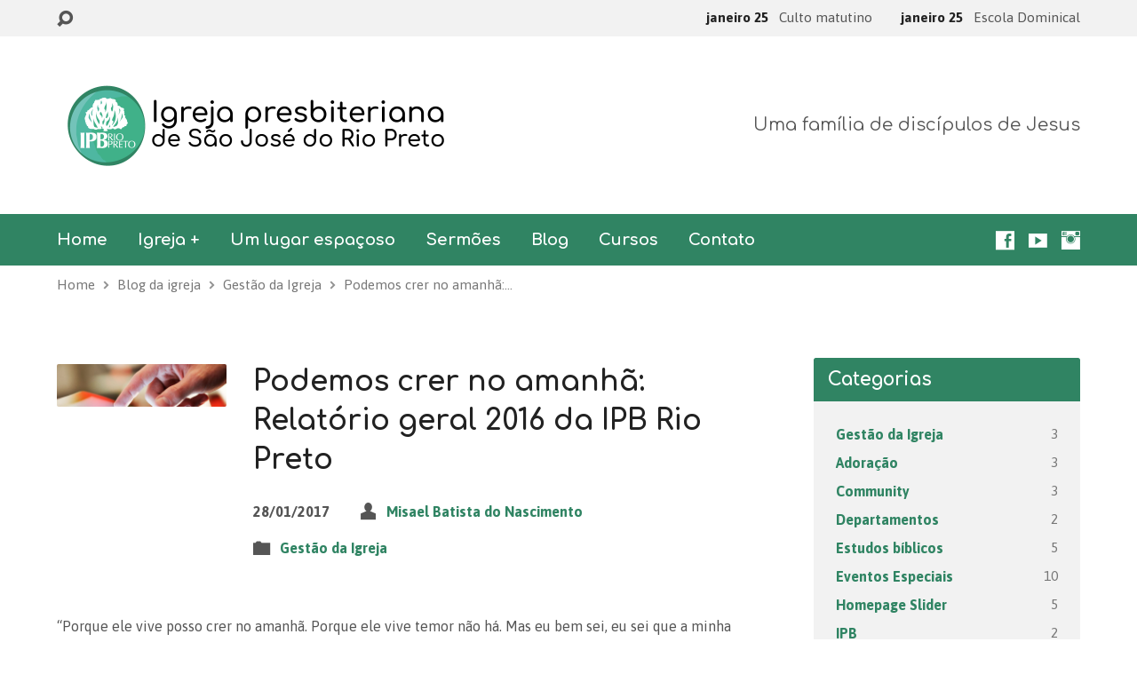

--- FILE ---
content_type: text/html; charset=UTF-8
request_url: https://ipbriopreto.org.br/podemos-crer-no-amanha-relatorio-geral-2016-da-ipb-rio-preto/
body_size: 44070
content:
<!DOCTYPE html>
<html class="no-js exodus-html" lang="pt-BR">
<head>
<meta charset="UTF-8" />
<link rel="pingback" href="https://ipbriopreto.org.br/xmlrpc.php" />
<title>Podemos crer no amanhã: Relatório geral 2016 da IPB Rio Preto &#8211; IPB Rio Preto</title>
<meta name='robots' content='max-image-preview:large' />
<link rel='dns-prefetch' href='//secure.gravatar.com' />
<link rel='dns-prefetch' href='//stats.wp.com' />
<link rel='dns-prefetch' href='//fonts.googleapis.com' />
<link rel='dns-prefetch' href='//jetpack.wordpress.com' />
<link rel='dns-prefetch' href='//s0.wp.com' />
<link rel='dns-prefetch' href='//public-api.wordpress.com' />
<link rel='dns-prefetch' href='//0.gravatar.com' />
<link rel='dns-prefetch' href='//1.gravatar.com' />
<link rel='dns-prefetch' href='//2.gravatar.com' />
<link rel='preconnect' href='//c0.wp.com' />
<link rel="alternate" type="application/rss+xml" title="Feed para IPB Rio Preto &raquo;" href="https://ipbriopreto.org.br/feed/" />
<link rel="alternate" type="application/rss+xml" title="Feed de comentários para IPB Rio Preto &raquo;" href="https://ipbriopreto.org.br/comments/feed/" />
<link rel="alternate" title="oEmbed (JSON)" type="application/json+oembed" href="https://ipbriopreto.org.br/wp-json/oembed/1.0/embed?url=https%3A%2F%2Fipbriopreto.org.br%2Fpodemos-crer-no-amanha-relatorio-geral-2016-da-ipb-rio-preto%2F" />
<link rel="alternate" title="oEmbed (XML)" type="text/xml+oembed" href="https://ipbriopreto.org.br/wp-json/oembed/1.0/embed?url=https%3A%2F%2Fipbriopreto.org.br%2Fpodemos-crer-no-amanha-relatorio-geral-2016-da-ipb-rio-preto%2F&#038;format=xml" />
<style id='wp-img-auto-sizes-contain-inline-css' type='text/css'>
img:is([sizes=auto i],[sizes^="auto," i]){contain-intrinsic-size:3000px 1500px}
/*# sourceURL=wp-img-auto-sizes-contain-inline-css */
</style>
<link rel='stylesheet' id='rm_material_icons-css' href='https://ipbriopreto.org.br/wp-content/plugins/custom-registration-form-builder-with-submission-manager/admin/css/material-icons.css?ver=6.9' type='text/css' media='all' />
<style id='wp-emoji-styles-inline-css' type='text/css'>

	img.wp-smiley, img.emoji {
		display: inline !important;
		border: none !important;
		box-shadow: none !important;
		height: 1em !important;
		width: 1em !important;
		margin: 0 0.07em !important;
		vertical-align: -0.1em !important;
		background: none !important;
		padding: 0 !important;
	}
/*# sourceURL=wp-emoji-styles-inline-css */
</style>
<style id='wp-block-library-inline-css' type='text/css'>
:root{--wp-block-synced-color:#7a00df;--wp-block-synced-color--rgb:122,0,223;--wp-bound-block-color:var(--wp-block-synced-color);--wp-editor-canvas-background:#ddd;--wp-admin-theme-color:#007cba;--wp-admin-theme-color--rgb:0,124,186;--wp-admin-theme-color-darker-10:#006ba1;--wp-admin-theme-color-darker-10--rgb:0,107,160.5;--wp-admin-theme-color-darker-20:#005a87;--wp-admin-theme-color-darker-20--rgb:0,90,135;--wp-admin-border-width-focus:2px}@media (min-resolution:192dpi){:root{--wp-admin-border-width-focus:1.5px}}.wp-element-button{cursor:pointer}:root .has-very-light-gray-background-color{background-color:#eee}:root .has-very-dark-gray-background-color{background-color:#313131}:root .has-very-light-gray-color{color:#eee}:root .has-very-dark-gray-color{color:#313131}:root .has-vivid-green-cyan-to-vivid-cyan-blue-gradient-background{background:linear-gradient(135deg,#00d084,#0693e3)}:root .has-purple-crush-gradient-background{background:linear-gradient(135deg,#34e2e4,#4721fb 50%,#ab1dfe)}:root .has-hazy-dawn-gradient-background{background:linear-gradient(135deg,#faaca8,#dad0ec)}:root .has-subdued-olive-gradient-background{background:linear-gradient(135deg,#fafae1,#67a671)}:root .has-atomic-cream-gradient-background{background:linear-gradient(135deg,#fdd79a,#004a59)}:root .has-nightshade-gradient-background{background:linear-gradient(135deg,#330968,#31cdcf)}:root .has-midnight-gradient-background{background:linear-gradient(135deg,#020381,#2874fc)}:root{--wp--preset--font-size--normal:16px;--wp--preset--font-size--huge:42px}.has-regular-font-size{font-size:1em}.has-larger-font-size{font-size:2.625em}.has-normal-font-size{font-size:var(--wp--preset--font-size--normal)}.has-huge-font-size{font-size:var(--wp--preset--font-size--huge)}.has-text-align-center{text-align:center}.has-text-align-left{text-align:left}.has-text-align-right{text-align:right}.has-fit-text{white-space:nowrap!important}#end-resizable-editor-section{display:none}.aligncenter{clear:both}.items-justified-left{justify-content:flex-start}.items-justified-center{justify-content:center}.items-justified-right{justify-content:flex-end}.items-justified-space-between{justify-content:space-between}.screen-reader-text{border:0;clip-path:inset(50%);height:1px;margin:-1px;overflow:hidden;padding:0;position:absolute;width:1px;word-wrap:normal!important}.screen-reader-text:focus{background-color:#ddd;clip-path:none;color:#444;display:block;font-size:1em;height:auto;left:5px;line-height:normal;padding:15px 23px 14px;text-decoration:none;top:5px;width:auto;z-index:100000}html :where(.has-border-color){border-style:solid}html :where([style*=border-top-color]){border-top-style:solid}html :where([style*=border-right-color]){border-right-style:solid}html :where([style*=border-bottom-color]){border-bottom-style:solid}html :where([style*=border-left-color]){border-left-style:solid}html :where([style*=border-width]){border-style:solid}html :where([style*=border-top-width]){border-top-style:solid}html :where([style*=border-right-width]){border-right-style:solid}html :where([style*=border-bottom-width]){border-bottom-style:solid}html :where([style*=border-left-width]){border-left-style:solid}html :where(img[class*=wp-image-]){height:auto;max-width:100%}:where(figure){margin:0 0 1em}html :where(.is-position-sticky){--wp-admin--admin-bar--position-offset:var(--wp-admin--admin-bar--height,0px)}@media screen and (max-width:600px){html :where(.is-position-sticky){--wp-admin--admin-bar--position-offset:0px}}

/*# sourceURL=wp-block-library-inline-css */
</style><link rel='stylesheet' id='wp-block-heading-css' href='https://c0.wp.com/c/6.9/wp-includes/blocks/heading/style.min.css' type='text/css' media='all' />
<link rel='stylesheet' id='wp-block-group-css' href='https://c0.wp.com/c/6.9/wp-includes/blocks/group/style.min.css' type='text/css' media='all' />
<link rel='stylesheet' id='wp-block-paragraph-css' href='https://c0.wp.com/c/6.9/wp-includes/blocks/paragraph/style.min.css' type='text/css' media='all' />
<style id='global-styles-inline-css' type='text/css'>
:root{--wp--preset--aspect-ratio--square: 1;--wp--preset--aspect-ratio--4-3: 4/3;--wp--preset--aspect-ratio--3-4: 3/4;--wp--preset--aspect-ratio--3-2: 3/2;--wp--preset--aspect-ratio--2-3: 2/3;--wp--preset--aspect-ratio--16-9: 16/9;--wp--preset--aspect-ratio--9-16: 9/16;--wp--preset--color--black: #000000;--wp--preset--color--cyan-bluish-gray: #abb8c3;--wp--preset--color--white: #fff;--wp--preset--color--pale-pink: #f78da7;--wp--preset--color--vivid-red: #cf2e2e;--wp--preset--color--luminous-vivid-orange: #ff6900;--wp--preset--color--luminous-vivid-amber: #fcb900;--wp--preset--color--light-green-cyan: #7bdcb5;--wp--preset--color--vivid-green-cyan: #00d084;--wp--preset--color--pale-cyan-blue: #8ed1fc;--wp--preset--color--vivid-cyan-blue: #0693e3;--wp--preset--color--vivid-purple: #9b51e0;--wp--preset--color--main: #308463;--wp--preset--color--accent: #308463;--wp--preset--color--dark: #000;--wp--preset--color--light: #777;--wp--preset--color--light-bg: #f2f2f2;--wp--preset--gradient--vivid-cyan-blue-to-vivid-purple: linear-gradient(135deg,rgb(6,147,227) 0%,rgb(155,81,224) 100%);--wp--preset--gradient--light-green-cyan-to-vivid-green-cyan: linear-gradient(135deg,rgb(122,220,180) 0%,rgb(0,208,130) 100%);--wp--preset--gradient--luminous-vivid-amber-to-luminous-vivid-orange: linear-gradient(135deg,rgb(252,185,0) 0%,rgb(255,105,0) 100%);--wp--preset--gradient--luminous-vivid-orange-to-vivid-red: linear-gradient(135deg,rgb(255,105,0) 0%,rgb(207,46,46) 100%);--wp--preset--gradient--very-light-gray-to-cyan-bluish-gray: linear-gradient(135deg,rgb(238,238,238) 0%,rgb(169,184,195) 100%);--wp--preset--gradient--cool-to-warm-spectrum: linear-gradient(135deg,rgb(74,234,220) 0%,rgb(151,120,209) 20%,rgb(207,42,186) 40%,rgb(238,44,130) 60%,rgb(251,105,98) 80%,rgb(254,248,76) 100%);--wp--preset--gradient--blush-light-purple: linear-gradient(135deg,rgb(255,206,236) 0%,rgb(152,150,240) 100%);--wp--preset--gradient--blush-bordeaux: linear-gradient(135deg,rgb(254,205,165) 0%,rgb(254,45,45) 50%,rgb(107,0,62) 100%);--wp--preset--gradient--luminous-dusk: linear-gradient(135deg,rgb(255,203,112) 0%,rgb(199,81,192) 50%,rgb(65,88,208) 100%);--wp--preset--gradient--pale-ocean: linear-gradient(135deg,rgb(255,245,203) 0%,rgb(182,227,212) 50%,rgb(51,167,181) 100%);--wp--preset--gradient--electric-grass: linear-gradient(135deg,rgb(202,248,128) 0%,rgb(113,206,126) 100%);--wp--preset--gradient--midnight: linear-gradient(135deg,rgb(2,3,129) 0%,rgb(40,116,252) 100%);--wp--preset--font-size--small: 13px;--wp--preset--font-size--medium: 20px;--wp--preset--font-size--large: 36px;--wp--preset--font-size--x-large: 42px;--wp--preset--spacing--20: 0.44rem;--wp--preset--spacing--30: 0.67rem;--wp--preset--spacing--40: 1rem;--wp--preset--spacing--50: 1.5rem;--wp--preset--spacing--60: 2.25rem;--wp--preset--spacing--70: 3.38rem;--wp--preset--spacing--80: 5.06rem;--wp--preset--shadow--natural: 6px 6px 9px rgba(0, 0, 0, 0.2);--wp--preset--shadow--deep: 12px 12px 50px rgba(0, 0, 0, 0.4);--wp--preset--shadow--sharp: 6px 6px 0px rgba(0, 0, 0, 0.2);--wp--preset--shadow--outlined: 6px 6px 0px -3px rgb(255, 255, 255), 6px 6px rgb(0, 0, 0);--wp--preset--shadow--crisp: 6px 6px 0px rgb(0, 0, 0);}:where(.is-layout-flex){gap: 0.5em;}:where(.is-layout-grid){gap: 0.5em;}body .is-layout-flex{display: flex;}.is-layout-flex{flex-wrap: wrap;align-items: center;}.is-layout-flex > :is(*, div){margin: 0;}body .is-layout-grid{display: grid;}.is-layout-grid > :is(*, div){margin: 0;}:where(.wp-block-columns.is-layout-flex){gap: 2em;}:where(.wp-block-columns.is-layout-grid){gap: 2em;}:where(.wp-block-post-template.is-layout-flex){gap: 1.25em;}:where(.wp-block-post-template.is-layout-grid){gap: 1.25em;}.has-black-color{color: var(--wp--preset--color--black) !important;}.has-cyan-bluish-gray-color{color: var(--wp--preset--color--cyan-bluish-gray) !important;}.has-white-color{color: var(--wp--preset--color--white) !important;}.has-pale-pink-color{color: var(--wp--preset--color--pale-pink) !important;}.has-vivid-red-color{color: var(--wp--preset--color--vivid-red) !important;}.has-luminous-vivid-orange-color{color: var(--wp--preset--color--luminous-vivid-orange) !important;}.has-luminous-vivid-amber-color{color: var(--wp--preset--color--luminous-vivid-amber) !important;}.has-light-green-cyan-color{color: var(--wp--preset--color--light-green-cyan) !important;}.has-vivid-green-cyan-color{color: var(--wp--preset--color--vivid-green-cyan) !important;}.has-pale-cyan-blue-color{color: var(--wp--preset--color--pale-cyan-blue) !important;}.has-vivid-cyan-blue-color{color: var(--wp--preset--color--vivid-cyan-blue) !important;}.has-vivid-purple-color{color: var(--wp--preset--color--vivid-purple) !important;}.has-black-background-color{background-color: var(--wp--preset--color--black) !important;}.has-cyan-bluish-gray-background-color{background-color: var(--wp--preset--color--cyan-bluish-gray) !important;}.has-white-background-color{background-color: var(--wp--preset--color--white) !important;}.has-pale-pink-background-color{background-color: var(--wp--preset--color--pale-pink) !important;}.has-vivid-red-background-color{background-color: var(--wp--preset--color--vivid-red) !important;}.has-luminous-vivid-orange-background-color{background-color: var(--wp--preset--color--luminous-vivid-orange) !important;}.has-luminous-vivid-amber-background-color{background-color: var(--wp--preset--color--luminous-vivid-amber) !important;}.has-light-green-cyan-background-color{background-color: var(--wp--preset--color--light-green-cyan) !important;}.has-vivid-green-cyan-background-color{background-color: var(--wp--preset--color--vivid-green-cyan) !important;}.has-pale-cyan-blue-background-color{background-color: var(--wp--preset--color--pale-cyan-blue) !important;}.has-vivid-cyan-blue-background-color{background-color: var(--wp--preset--color--vivid-cyan-blue) !important;}.has-vivid-purple-background-color{background-color: var(--wp--preset--color--vivid-purple) !important;}.has-black-border-color{border-color: var(--wp--preset--color--black) !important;}.has-cyan-bluish-gray-border-color{border-color: var(--wp--preset--color--cyan-bluish-gray) !important;}.has-white-border-color{border-color: var(--wp--preset--color--white) !important;}.has-pale-pink-border-color{border-color: var(--wp--preset--color--pale-pink) !important;}.has-vivid-red-border-color{border-color: var(--wp--preset--color--vivid-red) !important;}.has-luminous-vivid-orange-border-color{border-color: var(--wp--preset--color--luminous-vivid-orange) !important;}.has-luminous-vivid-amber-border-color{border-color: var(--wp--preset--color--luminous-vivid-amber) !important;}.has-light-green-cyan-border-color{border-color: var(--wp--preset--color--light-green-cyan) !important;}.has-vivid-green-cyan-border-color{border-color: var(--wp--preset--color--vivid-green-cyan) !important;}.has-pale-cyan-blue-border-color{border-color: var(--wp--preset--color--pale-cyan-blue) !important;}.has-vivid-cyan-blue-border-color{border-color: var(--wp--preset--color--vivid-cyan-blue) !important;}.has-vivid-purple-border-color{border-color: var(--wp--preset--color--vivid-purple) !important;}.has-vivid-cyan-blue-to-vivid-purple-gradient-background{background: var(--wp--preset--gradient--vivid-cyan-blue-to-vivid-purple) !important;}.has-light-green-cyan-to-vivid-green-cyan-gradient-background{background: var(--wp--preset--gradient--light-green-cyan-to-vivid-green-cyan) !important;}.has-luminous-vivid-amber-to-luminous-vivid-orange-gradient-background{background: var(--wp--preset--gradient--luminous-vivid-amber-to-luminous-vivid-orange) !important;}.has-luminous-vivid-orange-to-vivid-red-gradient-background{background: var(--wp--preset--gradient--luminous-vivid-orange-to-vivid-red) !important;}.has-very-light-gray-to-cyan-bluish-gray-gradient-background{background: var(--wp--preset--gradient--very-light-gray-to-cyan-bluish-gray) !important;}.has-cool-to-warm-spectrum-gradient-background{background: var(--wp--preset--gradient--cool-to-warm-spectrum) !important;}.has-blush-light-purple-gradient-background{background: var(--wp--preset--gradient--blush-light-purple) !important;}.has-blush-bordeaux-gradient-background{background: var(--wp--preset--gradient--blush-bordeaux) !important;}.has-luminous-dusk-gradient-background{background: var(--wp--preset--gradient--luminous-dusk) !important;}.has-pale-ocean-gradient-background{background: var(--wp--preset--gradient--pale-ocean) !important;}.has-electric-grass-gradient-background{background: var(--wp--preset--gradient--electric-grass) !important;}.has-midnight-gradient-background{background: var(--wp--preset--gradient--midnight) !important;}.has-small-font-size{font-size: var(--wp--preset--font-size--small) !important;}.has-medium-font-size{font-size: var(--wp--preset--font-size--medium) !important;}.has-large-font-size{font-size: var(--wp--preset--font-size--large) !important;}.has-x-large-font-size{font-size: var(--wp--preset--font-size--x-large) !important;}
/*# sourceURL=global-styles-inline-css */
</style>

<style id='classic-theme-styles-inline-css' type='text/css'>
/*! This file is auto-generated */
.wp-block-button__link{color:#fff;background-color:#32373c;border-radius:9999px;box-shadow:none;text-decoration:none;padding:calc(.667em + 2px) calc(1.333em + 2px);font-size:1.125em}.wp-block-file__button{background:#32373c;color:#fff;text-decoration:none}
/*# sourceURL=/wp-includes/css/classic-themes.min.css */
</style>
<link rel='stylesheet' id='tutor-prism-css-css' href='https://ipbriopreto.org.br/wp-content/plugins/tutor-pro/assets/lib/codesample/prism.css?ver=3.9.5' type='text/css' media='all' />
<link rel='stylesheet' id='tutor-pro-front-css' href='https://ipbriopreto.org.br/wp-content/plugins/tutor-pro/assets/css/front.css?ver=3.9.5' type='text/css' media='all' />
<link rel='stylesheet' id='tutor-icon-css' href='https://ipbriopreto.org.br/wp-content/plugins/tutor/assets/css/tutor-icon.min.css?ver=3.9.5' type='text/css' media='all' />
<link rel='stylesheet' id='tutor-css' href='https://ipbriopreto.org.br/wp-content/plugins/tutor/assets/css/tutor.min.css?ver=3.9.5' type='text/css' media='all' />
<link rel='stylesheet' id='tutor-frontend-css' href='https://ipbriopreto.org.br/wp-content/plugins/tutor/assets/css/tutor-front.min.css?ver=3.9.5' type='text/css' media='all' />
<style id='tutor-frontend-inline-css' type='text/css'>
.mce-notification.mce-notification-error{display: none !important;}
:root{--tutor-color-primary:#239371;--tutor-color-primary-rgb:35, 147, 113;--tutor-color-primary-hover:#117d5d;--tutor-color-primary-hover-rgb:17, 125, 93;--tutor-body-color:#212327;--tutor-body-color-rgb:33, 35, 39;--tutor-border-color:#cdcfd5;--tutor-border-color-rgb:205, 207, 213;--tutor-color-gray:#e3e5eb;--tutor-color-gray-rgb:227, 229, 235;}
/*# sourceURL=tutor-frontend-inline-css */
</style>
<link rel='stylesheet' id='tutor-pn-registrar-css-css' href='https://ipbriopreto.org.br/wp-content/plugins/tutor-pro/addons/tutor-notifications/assets/css/permission.css?ver=3.0.2' type='text/css' media='all' />
<link rel='stylesheet' id='tutor_zoom_timepicker_css-css' href='https://ipbriopreto.org.br/wp-content/plugins/tutor-pro/addons/tutor-zoom/assets/css/jquery-ui-timepicker.css?ver=3.0.2' type='text/css' media='all' />
<link rel='stylesheet' id='tutor_zoom_common_css-css' href='https://ipbriopreto.org.br/wp-content/plugins/tutor-pro/addons/tutor-zoom/assets/css/common.css?ver=3.0.2' type='text/css' media='all' />
<link rel='stylesheet' id='exodus-google-fonts-css' href='//fonts.googleapis.com/css?family=Comfortaa:400,700%7CAsap:400,700,400italic,700italic' type='text/css' media='all' />
<link rel='stylesheet' id='elusive-webfont-css' href='https://ipbriopreto.org.br/wp-content/themes/exodus/css/elusive-webfont.css?ver=3.4' type='text/css' media='all' />
<link rel='stylesheet' id='exodus-style-css' href='https://ipbriopreto.org.br/wp-content/themes/exodus/style.css?ver=3.4' type='text/css' media='all' />
<link rel='stylesheet' id='exodus-responsive-css' href='https://ipbriopreto.org.br/wp-content/themes/exodus/css/responsive.css?ver=3.4' type='text/css' media='all' />
<link rel='stylesheet' id='exodus-color-css' href='https://ipbriopreto.org.br/wp-content/themes/exodus/colors/light/style.css?ver=3.4' type='text/css' media='all' />
<link rel='stylesheet' id='subscribe-modal-css-css' href='https://c0.wp.com/p/jetpack/15.4/modules/subscriptions/subscribe-modal/subscribe-modal.css' type='text/css' media='all' />
<link rel='stylesheet' id='custom-registration-form-builder-with-submission-manager/registration_magic.php-css' href='https://ipbriopreto.org.br/wp-content/plugins/custom-registration-form-builder-with-submission-manager/public/css/style_rm_front_end.css?ver=6.0.7.4' type='text/css' media='all' />
<link rel='stylesheet' id='rm-form-revamp-theme-css' href='https://ipbriopreto.org.br/wp-content/plugins/custom-registration-form-builder-with-submission-manager/public/css/rm-form-theme-matchmytheme.css?ver=6.0.7.4' type='text/css' media='all' />
<link rel='stylesheet' id='rm-form-revamp-style-css' href='https://ipbriopreto.org.br/wp-content/plugins/custom-registration-form-builder-with-submission-manager/public/css/rm-form-common-utility.css?ver=6.9' type='text/css' media='all' />
<script type="text/javascript" src="https://c0.wp.com/c/6.9/wp-includes/js/jquery/jquery.min.js" id="jquery-core-js"></script>
<script type="text/javascript" src="https://c0.wp.com/c/6.9/wp-includes/js/jquery/jquery-migrate.min.js" id="jquery-migrate-js"></script>
<script type="text/javascript" id="ctfw-ie-unsupported-js-extra">
/* <![CDATA[ */
var ctfw_ie_unsupported = {"default_version":"7","min_version":"5","max_version":"9","version":"8","message":"Voc\u00ea est\u00e1 usando uma vers\u00e3o antiga do Internet Explorer. Por favor, atualize o seu navegador para usar este site.","redirect_url":"https://browsehappy.com/"};
//# sourceURL=ctfw-ie-unsupported-js-extra
/* ]]> */
</script>
<script type="text/javascript" src="https://ipbriopreto.org.br/wp-content/themes/exodus/framework/js/ie-unsupported.js?ver=3.4" id="ctfw-ie-unsupported-js"></script>
<script type="text/javascript" src="https://ipbriopreto.org.br/wp-content/themes/exodus/framework/js/jquery.fitvids.js?ver=3.4" id="fitvids-js"></script>
<script type="text/javascript" id="ctfw-responsive-embeds-js-extra">
/* <![CDATA[ */
var ctfw_responsive_embeds = {"wp_responsive_embeds":"1"};
//# sourceURL=ctfw-responsive-embeds-js-extra
/* ]]> */
</script>
<script type="text/javascript" src="https://ipbriopreto.org.br/wp-content/themes/exodus/framework/js/responsive-embeds.js?ver=3.4" id="ctfw-responsive-embeds-js"></script>
<script type="text/javascript" src="https://ipbriopreto.org.br/wp-content/themes/exodus/js/superfish.modified.js?ver=3.4" id="superfish-js"></script>
<script type="text/javascript" src="https://ipbriopreto.org.br/wp-content/themes/exodus/js/supersubs.js?ver=3.4" id="supersubs-js"></script>
<script type="text/javascript" src="https://ipbriopreto.org.br/wp-content/themes/exodus/js/jquery.meanmenu.min.js?ver=3.4" id="jquery-meanmenu-js"></script>
<script type="text/javascript" src="https://ipbriopreto.org.br/wp-content/themes/exodus/js/jquery.smooth-scroll.min.js?ver=3.4" id="jquery-smooth-scroll-js"></script>
<script type="text/javascript" src="https://ipbriopreto.org.br/wp-content/themes/exodus/js/jquery_cookie.min.js?ver=3.4" id="jquery-cookie-js"></script>
<script type="text/javascript" id="exodus-main-js-extra">
/* <![CDATA[ */
var exodus_main = {"site_path":"/","home_url":"https://ipbriopreto.org.br","color_url":"https://ipbriopreto.org.br/wp-content/themes/exodus/colors/light","is_ssl":"1","mobile_menu_label":"Menu","slider_slideshow":"1","slider_speed":"7000","comment_name_required":"1","comment_email_required":"1","comment_name_error_required":"Obrigat\u00f3rio","comment_email_error_required":"Obrigat\u00f3rio","comment_email_error_invalid":"Email Inv\u00e1lido","comment_url_error_invalid":"URL Inv\u00e1lida","comment_message_error_required":"Coment\u00e1rio obrigat\u00f3rio"};
//# sourceURL=exodus-main-js-extra
/* ]]> */
</script>
<script type="text/javascript" src="https://ipbriopreto.org.br/wp-content/themes/exodus/js/main.js?ver=3.4" id="exodus-main-js"></script>
<link rel="https://api.w.org/" href="https://ipbriopreto.org.br/wp-json/" /><link rel="alternate" title="JSON" type="application/json" href="https://ipbriopreto.org.br/wp-json/wp/v2/posts/15939" /><link rel="EditURI" type="application/rsd+xml" title="RSD" href="https://ipbriopreto.org.br/xmlrpc.php?rsd" />
<meta name="generator" content="WordPress 6.9" />
<meta name="generator" content="TutorLMS 3.9.5" />
<link rel="canonical" href="https://ipbriopreto.org.br/podemos-crer-no-amanha-relatorio-geral-2016-da-ipb-rio-preto/" />
<link rel='shortlink' href='https://wp.me/pN0Jd-495' />
	<style>img#wpstats{display:none}</style>
		
<style type="text/css">.has-main-background-color,p.has-main-background-color { background-color: #308463; }.has-main-color,p.has-main-color { color: #308463; }.has-accent-background-color,p.has-accent-background-color { background-color: #308463; }.has-accent-color,p.has-accent-color { color: #308463; }.has-dark-background-color,p.has-dark-background-color { background-color: #000; }.has-dark-color,p.has-dark-color { color: #000; }.has-light-background-color,p.has-light-background-color { background-color: #777; }.has-light-color,p.has-light-color { color: #777; }.has-light-bg-background-color,p.has-light-bg-background-color { background-color: #f2f2f2; }.has-light-bg-color,p.has-light-bg-color { color: #f2f2f2; }.has-white-background-color,p.has-white-background-color { background-color: #fff; }.has-white-color,p.has-white-color { color: #fff; }</style>

<style type="text/css">
#exodus-logo-text {
	font-family: 'Comfortaa', Arial, Helvetica, sans-serif;
}

.exodus-tagline, #exodus-top-bar-tagline {
	font-family: 'Comfortaa', Arial, Helvetica, sans-serif;
}

.exodus-logo-bar-right-item-date, #exodus-intro-heading, .exodus-main-title, .exodus-entry-content h1, .exodus-entry-content h2, .exodus-entry-content h3, .exodus-entry-content h4, .exodus-entry-content h5, .exodus-entry-content h6, .mce-content-body h1, .mce-content-body h2, .mce-content-body h3, .mce-content-body h4, .mce-content-body h5, .mce-content-body h6, .exodus-author-box h1, .exodus-person header h1, .exodus-location header h1, .exodus-entry-short h1, #reply-title, #exodus-comments-title, .exodus-slide-title, .exodus-caption-image-title, #exodus-banner h1, h1.exodus-widget-title, .has-drop-cap:not(:focus):first-letter {
	font-family: 'Comfortaa', Arial, Helvetica, sans-serif;
}

#exodus-header-menu-content > li > a, #exodus-footer-menu-links {
	font-family: 'Comfortaa', Arial, Helvetica, sans-serif;
}

body, input, textarea, select, .sf-menu li li a, .exodus-slide-description, #cancel-comment-reply-link, .exodus-accordion-section-title, a.exodus-button, a.comment-reply-link, a.comment-edit-link, a.post-edit-link, .exodus-nav-left-right a, input[type=submit], .wp-block-file .wp-block-file__button, pre.wp-block-verse {
	font-family: 'Asap', Arial, Helvetica, sans-serif;
}

#exodus-header-menu, .exodus-slide-title, .exodus-slide-title:hover, .flex-control-nav li a.active, .flex-control-nav li a.active:hover, #exodus-banner h1, #exodus-banner h1 a, .exodus-caption-image-title, .exodus-caption-image-title h1, .exodus-logo-bar-right-item-date, a.exodus-button, .exodus-list-buttons a, a.comment-reply-link, .exodus-nav-left-right a, .page-numbers a, .exodus-sidebar-widget:not(.widget_ctfw-highlight) .exodus-widget-title, .exodus-sidebar-widget:not(.widget_ctfw-highlight) .exodus-widget-title a, .widget_tag_cloud a, input[type=submit], .more-link, .exodus-calendar-table-header, .exodus-calendar-table-top, .exodus-calendar-table-header-row, .wp-block-file .wp-block-file__button, .has-main-background-color, p.has-main-background-color {
	background-color: #308463;
}

.exodus-calendar-table-header {
	border-color: #308463 !important;
}

.has-main-color, p.has-main-color {
	color: #308463;
}

a, a:hover, .exodus-list-icons a:hover, a:hover .exodus-text-icon, #exodus-top-bar-menu-links li a:hover, .exodus-top-bar-right-item a:hover .exodus-top-bar-right-item-title, .ctfw-breadcrumbs a:hover, .exodus-comment-meta time:hover, #exodus-footer-top-social-icons a:hover, #exodus-footer-menu-links a:hover, #exodus-notice a:hover, .wp-block-pullquote.is-style-solid-color blockquote cite a, .wp-block-pullquote .has-text-color a, .wp-block-latest-comments__comment-author, .has-accent-color, p.has-accent-color {
	color: #308463;
}

.has-accent-background-color, p.has-accent-background-color {
	background-color: #308463;
}


</style>
<script type="text/javascript">

jQuery( 'html' )
 	.removeClass( 'no-js' )
 	.addClass( 'js' );

</script>
<script type="text/javascript">
if ( jQuery.cookie( 'exodus_responsive_off' ) ) {

	// Add helper class without delay
	jQuery( 'html' ).addClass( 'exodus-responsive-off' );

	// Disable responsive.css
	jQuery( '#exodus-responsive-css' ).remove();

} else {

	// Add helper class without delay
	jQuery( 'html' ).addClass( 'exodus-responsive-on' );

	// Add viewport meta to head -- IMMEDIATELY, not on ready()
	jQuery( 'head' ).append(' <meta name="viewport" content="width=device-width, initial-scale=1">' );

}
</script>
<link rel="icon" href="https://ipbriopreto.org.br/wp-content/uploads/cropped-1400x1400-logo-redondo-2024-igreja-site-50x50.png" sizes="32x32" />
<link rel="icon" href="https://ipbriopreto.org.br/wp-content/uploads/cropped-1400x1400-logo-redondo-2024-igreja-site-220x220.png" sizes="192x192" />
<link rel="apple-touch-icon" href="https://ipbriopreto.org.br/wp-content/uploads/cropped-1400x1400-logo-redondo-2024-igreja-site-220x220.png" />
<meta name="msapplication-TileImage" content="https://ipbriopreto.org.br/wp-content/uploads/cropped-1400x1400-logo-redondo-2024-igreja-site-300x300.png" />
		<style type="text/css" id="wp-custom-css">
			p + p {
	text-indent:1.5em !important;
}

blockquote {
	font-style: normal; !important;
	font-size: 1em; !important;
}

.destaque-apostila {
	color:#308463;
	font-family:Comfortaa, Asap, sans-serif;
	font-size:1.5em;
	background:linen;
	padding:1em;
	}
	
.versal {
	font-variant: small-caps;
}

.legenda {
	font-variant: small-caps;
	font-size: 1em; !important;
	text-align:center;
	margin:0 auto;
	width:80%;
}

.centrinho {
	margin: 0 auto; !important;
}		</style>
		<link rel='stylesheet' id='jetpack-block-subscriptions-css' href='https://ipbriopreto.org.br/wp-content/plugins/jetpack/_inc/blocks/subscriptions/view.css?minify=false&#038;ver=15.4' type='text/css' media='all' />
</head>
<body class="wp-singular post-template-default single single-post postid-15939 single-format-standard wp-embed-responsive wp-theme-exodus tutor-lms exodus-logo-font-comfortaa exodus-tagline-font-comfortaa exodus-heading-font-comfortaa exodus-menu-font-comfortaa exodus-body-font-asap exodus-has-logo-image exodus-no-logo-text-lowercase exodus-no-tagline-under-logo exodus-has-tagline-right exodus-no-banner exodus-rounded">

<div id="exodus-container">

	<header id="exodus-header">

		
<div id="exodus-top-bar">

	<div id="exodus-top-bar-inner">

		<div id="exodus-top-bar-content" class="exodus-centered-content exodus-clearfix">

			
				<a href="#" id="exodus-top-bar-search-icon" class="el-icon-search" title="Alternar Pesquisa"></a>

				<div id="exodus-top-bar-search-form">
					
<div class="exodus-search-form">
	<form method="get" action="https://ipbriopreto.org.br/">
		<label class="screen-reader-text">Buscar</label>
		<div class="exodus-search-field">
			<input type="text" name="s" aria-label="Buscar">
		</div>
		<a href="#" class="exodus-search-button el-icon-search" title="Pesquisar"></a>
	</form>
</div>
				</div>

			
			
			
				
					
						<div class="exodus-top-bar-right-item exodus-top-bar-right-content">

							<a href="https://ipbriopreto.org.br/eventos/culto-matutino/" title="Culto matutino">

																	<span class="exodus-top-bar-right-item-date">
										janeiro 25									</span>
								
								<span class="exodus-top-bar-right-item-title">Culto matutino</span>

							</a>

						</div>

					
						<div class="exodus-top-bar-right-item exodus-top-bar-right-content">

							<a href="https://ipbriopreto.org.br/eventos/escola-dominical/" title="Escola Dominical">

																	<span class="exodus-top-bar-right-item-date">
										janeiro 25									</span>
								
								<span class="exodus-top-bar-right-item-title">Escola Dominical</span>

							</a>

						</div>

					
				

			
		</div>

	</div>

</div>

		<div id="exodus-logo-bar" class="exodus-centered-content">

			<div id="exodus-logo-bar-content">

				
<div id="exodus-logo">

	<div id="exodus-logo-content">

		
			
			<div id="exodus-logo-image">

				<a href="https://ipbriopreto.org.br/">

					<img src="https://ipbriopreto.org.br/wp-content/uploads/950x200-logo-site-2024-comfortaa.png" alt="IPB Rio Preto" id="exodus-logo-regular">

					
				</a>

			</div>

		
		
			<div id="exodus-logo-tagline" class="exodus-tagline">
				Uma família de discípulos de Jesus			</div>

		
	</div>

</div>

				
<div id="exodus-logo-bar-right">

	<div id="exodus-logo-bar-right-inner">

		<div id="exodus-logo-bar-right-content">

			
				<div id="exodus-logo-bar-right-tagline" class="exodus-tagline">
					Uma família de discípulos de Jesus				</div>

			
		</div>

	</div>

</div>
			</div>

		</div>

		<nav id="exodus-header-menu" class="exodus-clearfix">

			<div id="exodus-header-menu-inner" class="exodus-centered-content exodus-clearfix">

				<ul id="exodus-header-menu-content" class="sf-menu"><li id="menu-item-25506" class="menu-item menu-item-type-post_type menu-item-object-page menu-item-home menu-item-25506"><a href="https://ipbriopreto.org.br/" onClick="return true">Home</a></li>
<li id="menu-item-24200" class="menu-item menu-item-type-custom menu-item-object-custom menu-item-has-children menu-item-24200"><a href="#" onClick="return true">Igreja +</a>
<ul class="sub-menu">
	<li id="menu-item-24166" class="menu-item menu-item-type-post_type menu-item-object-page menu-item-24166"><a href="https://ipbriopreto.org.br/sobre-nossa-igreja/" onClick="return true">Sobre nossa igreja</a></li>
	<li id="menu-item-23550" class="menu-item menu-item-type-post_type menu-item-object-page menu-item-23550"><a href="https://ipbriopreto.org.br/crencas/" onClick="return true">Crenças</a></li>
	<li id="menu-item-23605" class="menu-item menu-item-type-post_type menu-item-object-page menu-item-23605"><a href="https://ipbriopreto.org.br/sociedades-ministerios/" onClick="return true">Sociedades e Ministérios</a></li>
	<li id="menu-item-24307" class="menu-item menu-item-type-post_type menu-item-object-page menu-item-has-children menu-item-24307"><a href="https://ipbriopreto.org.br/agenda-de-eventos/" onClick="return true">Agenda de eventos</a>
	<ul class="sub-menu">
		<li id="menu-item-26992" class="menu-item menu-item-type-post_type menu-item-object-page menu-item-26992"><a href="https://ipbriopreto.org.br/eventos-passados/" onClick="return true">Eventos Passados</a></li>
		<li id="menu-item-26991" class="menu-item menu-item-type-post_type menu-item-object-page menu-item-26991"><a href="https://ipbriopreto.org.br/proximos-eventos/" onClick="return true">Próximos Eventos</a></li>
	</ul>
</li>
	<li id="menu-item-23548" class="menu-item menu-item-type-post_type menu-item-object-page menu-item-has-children menu-item-23548"><a href="https://ipbriopreto.org.br/ideal-de-servico/" onClick="return true">Ideal de serviço</a>
	<ul class="sub-menu">
		<li id="menu-item-24173" class="menu-item menu-item-type-post_type menu-item-object-page menu-item-24173"><a href="https://ipbriopreto.org.br/planejamento/" onClick="return true">Planejamento</a></li>
		<li id="menu-item-27730" class="menu-item menu-item-type-post_type menu-item-object-page menu-item-has-children menu-item-27730"><a href="https://ipbriopreto.org.br/planejamento/educacao-crista/" onClick="return true">Educação cristã</a>
		<ul class="sub-menu">
			<li id="menu-item-27731" class="menu-item menu-item-type-post_type menu-item-object-page menu-item-27731"><a href="https://ipbriopreto.org.br/planejamento/educacao-crista/trilhas-de-aprendizagem/" onClick="return true">Trilhas de aprendizagem</a></li>
			<li id="menu-item-27732" class="menu-item menu-item-type-post_type menu-item-object-page menu-item-27732"><a href="https://ipbriopreto.org.br/planejamento/educacao-crista/cursos-ead/" onClick="return true">Cursos</a></li>
		</ul>
</li>
		<li id="menu-item-27696" class="menu-item menu-item-type-post_type menu-item-object-page menu-item-has-children menu-item-27696"><a href="https://ipbriopreto.org.br/planejamento/evangelizacao/" onClick="return true">Evangelização</a>
		<ul class="sub-menu">
			<li id="menu-item-27698" class="menu-item menu-item-type-post_type menu-item-object-page menu-item-27698"><a href="https://ipbriopreto.org.br/planejamento/evangelizacao/evangelizacao-e-inicio-de-novos-trabalhos/" onClick="return true">Evangelização e início de novos trabalhos</a></li>
			<li id="menu-item-27697" class="menu-item menu-item-type-post_type menu-item-object-page menu-item-27697"><a href="https://ipbriopreto.org.br/planejamento/evangelizacao/nosso-ide/" onClick="return true">Nosso Ide</a></li>
		</ul>
</li>
		<li id="menu-item-27704" class="menu-item menu-item-type-post_type menu-item-object-page menu-item-has-children menu-item-27704"><a href="https://ipbriopreto.org.br/planejamento/cultos-da-ipb-rio-preto/" onClick="return true">Cultos da IPB Rio Preto</a>
		<ul class="sub-menu">
			<li id="menu-item-27705" class="menu-item menu-item-type-post_type menu-item-object-page menu-item-27705"><a href="https://ipbriopreto.org.br/planejamento/cultos-da-ipb-rio-preto/culto-infantil/" onClick="return true">Culto infantil</a></li>
		</ul>
</li>
	</ul>
</li>
	<li id="menu-item-23549" class="menu-item menu-item-type-post_type menu-item-object-page menu-item-23549"><a href="https://ipbriopreto.org.br/estatutos-da-igreja-presbiteriana-de-sao-jose-do-rio-preto/" onClick="return true">Estatutos</a></li>
	<li id="menu-item-23547" class="menu-item menu-item-type-post_type menu-item-object-page menu-item-23547"><a href="https://ipbriopreto.org.br/historia/" onClick="return true">História</a></li>
	<li id="menu-item-24225" class="menu-item menu-item-type-post_type menu-item-object-page menu-item-24225"><a href="https://ipbriopreto.org.br/lideres-e-staff/" onClick="return true">Líderes e staff</a></li>
	<li id="menu-item-23551" class="menu-item menu-item-type-post_type menu-item-object-page menu-item-23551"><a href="https://ipbriopreto.org.br/ficha-de-cadastro/" onClick="return true">Cadastro</a></li>
	<li id="menu-item-23543" class="menu-item menu-item-type-post_type menu-item-object-page menu-item-23543"><a href="https://ipbriopreto.org.br/baixar/" onClick="return true">Arquivos</a></li>
	<li id="menu-item-25854" class="menu-item menu-item-type-post_type menu-item-object-page menu-item-25854"><a href="https://ipbriopreto.org.br/servicos-de-midias-sociais/" onClick="return true">Serviços de mídias sociais</a></li>
</ul>
</li>
<li id="menu-item-28146" class="menu-item menu-item-type-post_type menu-item-object-page menu-item-has-children menu-item-28146"><a href="https://ipbriopreto.org.br/um-lugar-espacoso/" onClick="return true">Um lugar espaçoso</a>
<ul class="sub-menu">
	<li id="menu-item-28035" class="menu-item menu-item-type-post_type menu-item-object-page menu-item-28035"><a href="https://ipbriopreto.org.br/contribuicoes-paypal/" onClick="return true">Contribua com PayPal</a></li>
</ul>
</li>
<li id="menu-item-23545" class="menu-item menu-item-type-post_type menu-item-object-page menu-item-has-children menu-item-23545"><a href="https://ipbriopreto.org.br/sermoes/" onClick="return true">Sermões</a>
<ul class="sub-menu">
	<li id="menu-item-26044" class="menu-item menu-item-type-post_type menu-item-object-page menu-item-26044"><a href="https://ipbriopreto.org.br/sermon-archive-2/series/" onClick="return true">Sermões por Séries</a></li>
	<li id="menu-item-26042" class="menu-item menu-item-type-post_type menu-item-object-page menu-item-26042"><a href="https://ipbriopreto.org.br/sermon-archive-2/topicos/" onClick="return true">Sermões por Tópicos</a></li>
	<li id="menu-item-26045" class="menu-item menu-item-type-post_type menu-item-object-page menu-item-26045"><a href="https://ipbriopreto.org.br/sermon-archive-2/speakers/" onClick="return true">Sermões por Pregador</a></li>
	<li id="menu-item-26050" class="menu-item menu-item-type-post_type menu-item-object-page menu-item-26050"><a href="https://ipbriopreto.org.br/sermon-archive-2/livros-biblicos/" onClick="return true">Sermões por Livros Bíblicos</a></li>
	<li id="menu-item-26048" class="menu-item menu-item-type-post_type menu-item-object-page menu-item-26048"><a href="https://ipbriopreto.org.br/sermon-archive-2/dates/" onClick="return true">Sermões por Data</a></li>
</ul>
</li>
<li id="menu-item-28184" class="menu-item menu-item-type-post_type menu-item-object-page current_page_parent menu-item-28184"><a href="https://ipbriopreto.org.br/blog-da-igreja/" onClick="return true">Blog</a></li>
<li id="menu-item-24219" class="menu-item menu-item-type-custom menu-item-object-custom menu-item-has-children menu-item-24219"><a href="https://ipbriopreto.org.br/planejamento/educacao-crista/cursos-ead/" onClick="return true">Cursos</a>
<ul class="sub-menu">
	<li id="menu-item-24260" class="menu-item menu-item-type-post_type menu-item-object-page menu-item-24260"><a href="https://ipbriopreto.org.br/meu-painel-de-cursos/" onClick="return true">Meu painel de cursos</a></li>
	<li id="menu-item-25402" class="menu-item menu-item-type-post_type menu-item-object-page menu-item-25402"><a href="https://ipbriopreto.org.br/planejamento/educacao-crista/professores-novos-membros/" onClick="return true">Professores novos membros</a></li>
</ul>
</li>
<li id="menu-item-23538" class="menu-item menu-item-type-post_type menu-item-object-page menu-item-23538"><a href="https://ipbriopreto.org.br/contact-form/" onClick="return true">Contato</a></li>
</ul>
				<ul class="exodus-list-icons">
	<li><a href="https://www.facebook.com/ipriopreto" class="el-icon-facebook" title="Facebook" target="_blank" rel="noopener noreferrer"></a></li>
	<li><a href="https://www.youtube.com/c/IPBRioPreto" class="el-icon-youtube" title="YouTube" target="_blank" rel="noopener noreferrer"></a></li>
	<li><a href="https://www.instagram.com/ipriopreto/" class="el-icon-instagram" title="Instagram" target="_blank" rel="noopener noreferrer"></a></li>
</ul>
			</div>

		</nav>

		
		

		<div class="ctfw-breadcrumbs exodus-centered-content"><a href="https://ipbriopreto.org.br/">Home</a><span class="el-icon-chevron-right exodus-breadcrumb-separator"></span><a href="https://ipbriopreto.org.br/blog-da-igreja/">Blog da igreja</a><span class="el-icon-chevron-right exodus-breadcrumb-separator"></span><a href="https://ipbriopreto.org.br/category/gestao-da-igreja/">Gestão da Igreja</a><span class="el-icon-chevron-right exodus-breadcrumb-separator"></span><a href="https://ipbriopreto.org.br/podemos-crer-no-amanha-relatorio-geral-2016-da-ipb-rio-preto/">Podemos crer no amanhã:&hellip;</a></div>
	</header>

	<div id="exodus-middle">

		<div id="exodus-middle-content" class="exodus-centered-content exodus-clearfix">

<div id="exodus-content" class="exodus-has-sidebar">

	<div id="exodus-content-inner">

		<div class="exodus-content-block exodus-content-block-close exodus-clearfix">

			
			

	
		
	<article id="post-15939" class="exodus-entry-full exodus-blog-full post-15939 post type-post status-publish format-standard has-post-thumbnail hentry category-gestao-da-igreja tag-nossa-igreja tag-conselho tag-membresia ctfw-has-image">

		
<header class="exodus-entry-header exodus-clearfix">

			<div class="exodus-entry-image">
			<img width="450" height="113" src="https://ipbriopreto.org.br/wp-content/uploads/relatorios2016-800x200.jpg" class="exodus-image wp-post-image" alt="Relatórios 2016" decoding="async" fetchpriority="high" data-attachment-id="15940" data-permalink="https://ipbriopreto.org.br/podemos-crer-no-amanha-relatorio-geral-2016-da-ipb-rio-preto/relatorios2016/" data-orig-file="https://ipbriopreto.org.br/wp-content/uploads/relatorios2016.jpg" data-orig-size="1080,565" data-comments-opened="0" data-image-meta="{&quot;aperture&quot;:&quot;0&quot;,&quot;credit&quot;:&quot;&quot;,&quot;camera&quot;:&quot;&quot;,&quot;caption&quot;:&quot;&quot;,&quot;created_timestamp&quot;:&quot;0&quot;,&quot;copyright&quot;:&quot;&quot;,&quot;focal_length&quot;:&quot;0&quot;,&quot;iso&quot;:&quot;0&quot;,&quot;shutter_speed&quot;:&quot;0&quot;,&quot;title&quot;:&quot;&quot;,&quot;orientation&quot;:&quot;0&quot;}" data-image-title="relatorios2016" data-image-description="&lt;p&gt;Relatórios 2016&lt;/p&gt;
" data-image-caption="&lt;p&gt;Relatórios 2016&lt;/p&gt;
" data-medium-file="https://ipbriopreto.org.br/wp-content/uploads/relatorios2016-300x157.jpg" data-large-file="https://ipbriopreto.org.br/wp-content/uploads/relatorios2016-1024x536.jpg" />		</div>
	
	<div class="exodus-entry-title-meta">

					<h1 class="exodus-entry-title exodus-main-title">
				Podemos crer no amanhã: Relatório geral 2016 da IPB Rio Preto			</h1>
		
		<ul class="exodus-entry-meta">

			<li class="exodus-entry-date">
				<time datetime="2017-01-28T09:55:57-02:00">28/01/2017</time>
			</li>

			<li class="exodus-entry-byline exodus-content-icon">
				<span class="el-icon-torso"></span>
				<a href="https://ipbriopreto.org.br/author/admin/">Misael Batista do Nascimento</a>
			</li>

							<li class="exodus-entry-category exodus-content-icon">
					<span class="el-icon-folder"></span>
					<a href="https://ipbriopreto.org.br/category/gestao-da-igreja/" rel="category tag">Gestão da Igreja</a>				</li>
			
			
		</ul>

	</div>

</header>

		<div class="exodus-entry-content exodus-clearfix">

			<p><span class="cap">“P</span>orque ele vive posso crer no amanhã. Porque ele vive temor não há. Mas eu bem sei, eu sei que a minha vida está nas mãos do meu Jesus que vivo está!” À luz deste cântico nós dizemos: Graças a Deus por 2016!</p>
<p>Que ano assustador foi 2016! Más notícias em todo lugar. Crise política, econômica e financeira. Redução de faturamento das empresas. Empregos ameaçados. Ansiedade. Diminuição de renda. Diferentes necessidades materiais. Além disso, problemas pessoais, familiares, enfermidades e separação de entes queridos. No âmbito da igreja isso refletiu de maneiras diversas: Aumento de demanda de pastoreio de pessoas com crises; idas e vindas em decisões sobre o Desafio 8/6 e renegociação de nosso empréstimo para construção. Isso sem falar nas questões de ordem disciplinar.</p>
<p>Que ano abençoado foi 2016! Boas notícias aos montes. Nascimentos. Curas e restaurações. Gente que conseguiu colocação no mercado de trabalho ou até mesmo cresceu em seu ganho e profissão. Gente que iniciou, retomou ou concluiu cursos. Cumprimento das obrigações financeiras da igreja. Inauguração do Edifício Presb. Moysés Prisco dos Santos. Organização da Congregação em Cedral. Disposição de irmãos (de Cedral e da Sede) para contribuir financeiramente, a fim de sustentar um obreiro. Aumento das ofertas missionárias. Gente pastoreada pela Palavra de Deus e fortalecida na fé. Escola Dominical relevante, bem conduzida e com boa frequência. Gente chegando (o terceiro maior número de recebimentos desde 2010). Sociedades Internas ativas. Acampamento 2016 excelente. Clube do Livro edificante e animado. Bom início dos Grupos da Igreja Simples e da Escola de Música. Cultos melhor conduzidos (com regência dos hinos). Revitalização das equipes de louvor e das reuniões de oração nas quartas. A igreja se firmando como referência da fé reformada em Rio Preto. Boa colaboração de nossa igreja com a IPB, o Presbitério e o Sínodo. Alegria. E tudo isso em amor e paz, simplesmente unidos, como igreja viva e simples.</p>
<p>E a igreja é viva por causa de Jesus ressurreto. Porque nosso Senhor se faz presente na igreja — porque ele vive — nós prosseguimos com fé, crendo no amanhã (e entendendo que isso equivale a crer nele; cf. Jo 14.1, 11-12). Firmamos em Deus nós enfrentaremos os desafios de 2017, declarando como o salmista: “Eu creio que verei a bondade do <span style="font-variant:small-caps;">Senhor</span> na terra dos viventes” (Sl 27.13).</p>
<p>Transfira o <a title="Download do Relatório Geral 2016 da IPB Rio Preto" href="https://ipbriopreto.org.br/downloads/Relatorio-Geral-2016.pdf">Relatório Geral de 2016</a> da IPB Rio Preto (em PDF, 815 KB).</p>
<p style="text-align: right;">Pr. Misael. Publicado no <a title="Download do Relatório Geral 2016 da IPB Rio Preto" href="https://ipbriopreto.org.br/downloads/Relatorio-Geral-2016.pdf">Relatório Geral de 2016</a> da IPB Rio Preto | 29 de janeiro de 2017.</p>

			
		</div>

		

	<footer class="exodus-entry-footer exodus-clearfix">

		
		
			<div class="exodus-entry-footer-item">

								<div class="exodus-entry-footer-terms">
					<div class="exodus-content-icon"><span class="el-icon-tags"></span>Taggeado com <a href="https://ipbriopreto.org.br/tag/nossa-igreja/" rel="tag">Nossa igreja</a>, <a href="https://ipbriopreto.org.br/tag/conselho/" rel="tag">Conselho</a>, <a href="https://ipbriopreto.org.br/tag/membresia/" rel="tag">Membresia</a></div>				</div>
				
			</div>

		
		
	</footer>


	</article>


	

		</div>

		
		
	
		<nav class="exodus-nav-left-right exodus-content-block exodus-content-block-compact exodus-clearfix">

							<div class="exodus-nav-left">
					<a href="https://ipbriopreto.org.br/simplicidade-da-comunhao-dos-santos/" rel="prev"><span class="exodus-button-icon el-icon-chevron-left"></span> A simplicidade da&hellip;</a>				</div>
			
							<div class="exodus-nav-right">
					<a href="https://ipbriopreto.org.br/infinitamente-mais/" rel="next">Infinitamente mais <span class="exodus-button-icon el-icon-chevron-right"></span></a>				</div>
			
		</nav>

	

		
	</div>

</div>


	<div id="exodus-sidebar-right" role="complementary">

		
		<aside id="ctfw-categories-2" class="exodus-widget exodus-sidebar-widget widget_ctfw-categories"><h1 class="exodus-sidebar-widget-title exodus-widget-title">Categorias</h1>	<ul>
			<li class="cat-item cat-item-1203"><a href="https://ipbriopreto.org.br/category/gestao-da-igreja/">Gestão da Igreja</a> (3)
</li>
	<li class="cat-item cat-item-17"><a href="https://ipbriopreto.org.br/category/adoracao/">Adoração</a> (3)
</li>
	<li class="cat-item cat-item-320"><a href="https://ipbriopreto.org.br/category/community/">Community</a> (3)
</li>
	<li class="cat-item cat-item-582"><a href="https://ipbriopreto.org.br/category/departamentos/">Departamentos</a> (2)
</li>
	<li class="cat-item cat-item-31"><a href="https://ipbriopreto.org.br/category/estudos-biblicos/">Estudos bíblicos</a> (5)
</li>
	<li class="cat-item cat-item-86"><a href="https://ipbriopreto.org.br/category/eventos-especiais/">Eventos Especiais</a> (10)
</li>
	<li class="cat-item cat-item-70"><a href="https://ipbriopreto.org.br/category/homepage-slider/">Homepage Slider</a> (5)
</li>
	<li class="cat-item cat-item-15"><a href="https://ipbriopreto.org.br/category/ipb/">IPB</a> (2)
</li>
	<li class="cat-item cat-item-13"><a href="https://ipbriopreto.org.br/category/ministerios/">Ministérios</a> (9)
</li>
	<li class="cat-item cat-item-321"><a href="https://ipbriopreto.org.br/category/ministries/">Ministries</a> (2)
</li>
	<li class="cat-item cat-item-322"><a href="https://ipbriopreto.org.br/category/missions/">Missions</a> (2)
</li>
	<li class="cat-item cat-item-44"><a href="https://ipbriopreto.org.br/category/noticias/">Notícias</a> (23)
</li>
	<li class="cat-item cat-item-3"><a href="https://ipbriopreto.org.br/category/novidades/">Novidades</a> (24)
</li>
	<li class="cat-item cat-item-10"><a href="https://ipbriopreto.org.br/category/pastorais/">Pastorais</a> (489)
</li>
	<li class="cat-item cat-item-5"><a href="https://ipbriopreto.org.br/category/sermoes/">Sermões</a> (15)
</li>
	<li class="cat-item cat-item-29"><a href="https://ipbriopreto.org.br/category/sociedades-internas/">Sociedades Internas</a> (5)
</li>
	<li class="cat-item cat-item-439"><a href="https://ipbriopreto.org.br/category/videos/">Vídeos</a> (1)
</li>
	<li class="cat-item cat-item-1"><a href="https://ipbriopreto.org.br/category/web-site/">Web Site</a> (17)
</li>
	<li class="cat-item cat-item-48"><a href="https://ipbriopreto.org.br/category/missoes/">Missões</a> (6)
</li>
	</ul>
	</aside>
		
	</div>



		</div>

	</div>

	<footer id="exodus-footer" class="exodus-footer-has-location exodus-footer-has-map exodus-footer-has-phone exodus-footer-has-social-icons exodus-footer-has-menu exodus-footer-has-notice">

		<div id="exodus-footer-inner">

			
				<div id="exodus-footer-top">

					<div id="exodus-footer-top-inner" class="exodus-centered-content exodus-clearfix">

						<div id="exodus-footer-top-content">

							
								
									<div id="exodus-footer-top-map">

										
										<a href="https://ipbriopreto.org.br/lugares/sede/" title="Sede"><img src="//maps.googleapis.com/maps/api/staticmap?size=440x270&#038;center=-20.8075259,-49.3812975&#038;scale=2&#038;markers=color:0xf2f2f2%7C-20.8075259,-49.3812975&#038;key=AIzaSyDgGyjkmm2G_oBGHPHzg9se_-jbMVXCqHs&#038;zoom=18&#038;maptype=roadmap&#038;sensor=false" class="ctfw-google-map-image" alt="Sede" width="440" height="270"></a>

									</div>

								
								<div id="exodus-footer-top-info">

																			<h2 id="exodus-footer-top-address"><a href="https://ipbriopreto.org.br/lugares/sede/">Rua Prudente de Moraes 2664 Boa Vista, São José do Rio Preto, SP,  15025-045</a></h2>
									
									
									
										<div id="exodus-footer-top-phone-icons">

																							<div id="exodus-footer-top-phone">
													<span class="el-icon-phone-alt"></span>
													17 3214-1410; 99612-7769												</div>
											
																							<div id="exodus-footer-top-email">
													<span class="el-icon-envelope"></span>
													<a href="mailto:%73e&#99;re&#116;a&#114;%69&#97;%40%69%70b%72&#105;&#111;&#112;%72&#101;t%6f&#46;%6fr%67%2ebr">
														s&#101;cr&#101;&#116;&#97;&#114;&#105;&#97;&#64;&#105;&#112;&#98;r&#105;&#111;&#112;r&#101;t&#111;&#46;org.br													</a>
												</div>
											
																							<div id="exodus-footer-top-social-icons"><ul class="exodus-list-icons">
	<li><a href="https://www.facebook.com/ipriopreto" class="el-icon-facebook" title="Facebook" target="_blank" rel="noopener noreferrer"></a></li>
	<li><a href="https://www.youtube.com/c/IPBRioPreto" class="el-icon-youtube" title="YouTube" target="_blank" rel="noopener noreferrer"></a></li>
	<li><a href="https://www.instagram.com/ipriopreto/" class="el-icon-instagram" title="Instagram" target="_blank" rel="noopener noreferrer"></a></li>
</ul></div>
											
										</div>

									
									<ul id="exodus-footer-top-buttons">

										<li><a href="https://ipbriopreto.org.br/lugares/sede/" id="exodus-footer-button-more" class="exodus-button">Mais Informações</a></li>

																					<li><a href="https://www.google.com/maps/dir//Rua+Prudente+de+Moraes+2664+Boa+Vista%2C+S%C3%A3o+Jos%C3%A9+do+Rio+Preto%2C+SP%2C++15025-045/" id="exodus-footer-button-directions" class="exodus-button" target="_blank" rel="noopener noreferrer">Endereços</a></li>
										
																					<li><a href="https://ipbriopreto.org.br/contact-form/" id="exodus-footer-button-locations" class="exodus-button">Todos os Locais</a></li>
										
									</ul>

								</div>

							
							
						</div>

					</div>

				</div>

			
			<div id="exodus-footer-bottom" class="exodus-centered-content exodus-clearfix">

				<div id="exodus-footer-responsive-toggle">

					<a id="exodus-footer-full-site" href="#" class="exodus-button">
						Ver Site Completo					</a>

					<a id="exodus-footer-mobile-site" href="#" class="exodus-button">
						Ver Site Mobile					</a>

				</div>

				
					<div id="exodus-footer-bottom-left" class="exodus-clearfix">

						<ul id="exodus-footer-menu-links" class="menu"><li id="menu-item-25579" class="menu-item menu-item-type-post_type menu-item-object-page menu-item-privacy-policy menu-item-25579"><a rel="privacy-policy" href="https://ipbriopreto.org.br/termos-de-uso/" onClick="return true">Termos de uso</a></li>
<li id="menu-item-25577" class="menu-item menu-item-type-post_type menu-item-object-page menu-item-25577"><a href="https://ipbriopreto.org.br/politica-de-privacidade/" onClick="return true">Privacidade</a></li>
<li id="menu-item-25578" class="menu-item menu-item-type-post_type menu-item-object-page menu-item-25578"><a href="https://ipbriopreto.org.br/politica-de-cookies/" onClick="return true">Cookies</a></li>
<li id="menu-item-27476" class="menu-item menu-item-type-custom menu-item-object-custom menu-item-27476"><a href="https://ipbriopreto.org.br/entrar/" onClick="return true">Registro/Login</a></li>
<li id="menu-item-27471" class="menu-item menu-item-type-custom menu-item-object-custom menu-item-27471"><a href="https://play.google.com/store/apps/details?id=br.com.sistemaprover.ipbriopreto&#038;pcampaignid=web_share" onClick="return true">App (Google Play)</a></li>
<li id="menu-item-27472" class="menu-item menu-item-type-custom menu-item-object-custom menu-item-27472"><a href="https://apps.apple.com/br/app/ipb-rio-preto/id1629448361" onClick="return true">App (App Store)</a></li>
</ul>
					</div>

				
				
					<div id="exodus-footer-bottom-right">

						<div id="exodus-notice">

							© 2010-2026 IPB Rio Preto. 
						</div>

					</div>

				
			</div>

		</div>

	</footer>

</div>

			<script>
				function tutor_prevent_copy(event) {
					const nodeName = event.target?.nodeName
					if (! ['INPUT', 'TEXTAREA'].includes(nodeName) ) {
						event.preventDefault();
					}
				}

				document.addEventListener('contextmenu', tutor_prevent_copy );
				document.addEventListener('copy', tutor_prevent_copy );
			</script>
			<script type="speculationrules">
{"prefetch":[{"source":"document","where":{"and":[{"href_matches":"/*"},{"not":{"href_matches":["/wp-*.php","/wp-admin/*","/wp-content/uploads/*","/wp-content/*","/wp-content/plugins/*","/wp-content/themes/exodus/*","/*\\?(.+)"]}},{"not":{"selector_matches":"a[rel~=\"nofollow\"]"}},{"not":{"selector_matches":".no-prefetch, .no-prefetch a"}}]},"eagerness":"conservative"}]}
</script>
					<div class="jetpack-subscribe-modal">
						<div class="jetpack-subscribe-modal__modal-content">
								
	<div class="wp-block-group has-border-color" style="border-color:#dddddd;border-width:1px;margin-top:0;margin-bottom:0;padding-top:32px;padding-right:32px;padding-bottom:32px;padding-left:32px"><div class="wp-block-group__inner-container is-layout-constrained wp-container-core-group-is-layout-c99f67bc wp-block-group-is-layout-constrained">

	
		<h2 class="wp-block-heading has-text-align-center" style="margin-top:4px;margin-bottom:10px;font-size:26px;font-style:normal;font-weight:600">Descubra mais sobre IPB Rio Preto</h2>
		

		
		<p class='has-text-align-center' style='margin-top:4px;margin-bottom:1em;font-size:15px'>Assine agora mesmo para continuar lendo e ter acesso ao arquivo completo.</p>
		

			<div class="wp-block-jetpack-subscriptions__supports-newline is-style-compact wp-block-jetpack-subscriptions">
		<div class="wp-block-jetpack-subscriptions__container is-not-subscriber">
							<form
					action="https://wordpress.com/email-subscriptions"
					method="post"
					accept-charset="utf-8"
					data-blog="11680875"
					data-post_access_level="everybody"
					data-subscriber_email=""
					id="subscribe-blog"
				>
					<div class="wp-block-jetpack-subscriptions__form-elements">
												<p id="subscribe-email">
							<label
								id="subscribe-field-label"
								for="subscribe-field"
								class="screen-reader-text"
							>
								Digite seu e-mail…							</label>
							<input
									required="required"
									type="email"
									name="email"
									autocomplete="email"
									
									style="font-size: 16px;padding: 15px 23px 15px 23px;border-radius: 50px;border-width: 1px;"
									placeholder="Digite seu e-mail…"
									value=""
									id="subscribe-field"
									title="Preencha este campo."
								/>						</p>
												<p id="subscribe-submit"
													>
							<input type="hidden" name="action" value="subscribe"/>
							<input type="hidden" name="blog_id" value="11680875"/>
							<input type="hidden" name="source" value="https://ipbriopreto.org.br/podemos-crer-no-amanha-relatorio-geral-2016-da-ipb-rio-preto/"/>
							<input type="hidden" name="sub-type" value="subscribe-block"/>
							<input type="hidden" name="app_source" value="subscribe-modal"/>
							<input type="hidden" name="redirect_fragment" value="subscribe-blog"/>
							<input type="hidden" name="lang" value="pt_BR"/>
							<input type="hidden" id="_wpnonce" name="_wpnonce" value="b961f2cb5c" /><input type="hidden" name="_wp_http_referer" value="/podemos-crer-no-amanha-relatorio-geral-2016-da-ipb-rio-preto/" /><input type="hidden" name="post_id" value="15939"/>							<button type="submit"
																	class="wp-block-button__link"
																									style="font-size: 16px;padding: 15px 23px 15px 23px;margin: 0; margin-left: 10px;border-radius: 50px;border-width: 1px;"
																name="jetpack_subscriptions_widget"
							>
								Assinar							</button>
						</p>
					</div>
				</form>
								</div>
	</div>
	

		
		<p class="has-text-align-center jetpack-subscribe-modal__close" style="margin-top:20px;margin-bottom:0;font-size:14px"><a href="#">Continue reading</a></p>
		
	</div></div>
							</div>
					</div>
			<script type="text/javascript" src="https://ipbriopreto.org.br/wp-content/plugins/tutor-pro/assets/lib/prism/prism.min.js?ver=3.9.5" id="tutor-prism-js-js"></script>
<script type="text/javascript" src="https://ipbriopreto.org.br/wp-content/plugins/tutor-pro/assets/lib/prism/script.js?ver=3.9.5" id="tutor-prism-script-js"></script>
<script type="text/javascript" src="https://c0.wp.com/c/6.9/wp-includes/js/dist/hooks.min.js" id="wp-hooks-js"></script>
<script type="text/javascript" src="https://c0.wp.com/c/6.9/wp-includes/js/dist/i18n.min.js" id="wp-i18n-js"></script>
<script type="text/javascript" id="wp-i18n-js-after">
/* <![CDATA[ */
wp.i18n.setLocaleData( { 'text direction\u0004ltr': [ 'ltr' ] } );
//# sourceURL=wp-i18n-js-after
/* ]]> */
</script>
<script type="text/javascript" id="tutor-pro-front-js-translations">
/* <![CDATA[ */
( function( domain, translations ) {
	var localeData = translations.locale_data[ domain ] || translations.locale_data.messages;
	localeData[""].domain = domain;
	wp.i18n.setLocaleData( localeData, domain );
} )( "tutor-pro", {"translation-revision-date":"2024-11-27 16:43+0000","generator":"Loco https:\/\/localise.biz\/","source":"assets\/js\/front.js","domain":"tutor-pro","locale_data":{"tutor-pro":{"":{"domain":"","lang":"pt_BR","plural-forms":"nplurals=2; plural=n != 1;"},"Assignment: ":["Tarefa: "],"Authentication failed":["A autentica\u00e7\u00e3o falhou"],"Authentication Processed":["A autentica\u00e7\u00e3o foi processada"],"Authentication success":["Autentica\u00e7\u00e3o bem-sucedida"],"Calendar":["Calend\u00e1rio"],"Cancel":["Cancelar"],"Days":["Dias"],"Deadline: ":["Prazo final:"],"Delete":["Apagar"],"Do you want to import students from this Classroom?":["Voc\u00ea quer importar alunos desta sala de aula?"],"Do you want to remove this course from the system?":["Voc\u00ea quer remover este curso do sistema?"],"Error":["Erro"],"Failed":["Reprovado(a)"],"Failed!":["Falhou!"],"Google meet created successfully":["Google Meet criada com sucesso"],"Google meet updated successfully":["Google Meet atualizada com sucesso"],"Grade updated":["Boletim Atualizado"],"Hours":["Horas"],"Invalid file type!":["Arquivo inv\u00e1lido!"],"Meeting Updated":["Reuni\u00e3o Atualizada"],"Minutes":["Minutos"],"New Grade Added":["Novo Boletim Adicionado"],"No data found in this section":["Nenhuma informa\u00e7\u00e3o dispon\u00edvel nesta se\u00e7\u00e3o"],"Operation failed":["A opera\u00e7\u00e3o falhou"],"Please fill all the fields":["Por favor, preencha todos os campos"],"Review delete failed ":["Exclus\u00e3o da Revis\u00e3o Falhou "],"Review has been deleted ":["A revis\u00e3o foi eliminada "],"Search...":["Buscar..."],"Seconds":["Segundos"],"Something Went Wrong":["Algo deu errado"],"Something went wrong, please refresh the page & try again!":["Algo deu errado, por favor, atualize a p\u00e1gina e tente novamente!"],"Something went wrong, please try after refreshing page":["Algo deu errado, por favor tente depois de recarregar a p\u00e1gina"],"Something went wrong, please try again":["Alguma coisa deu errado. Por favor tente outra vez"],"Something went wrong, please try again!":["Algo deu errado, por favor, tente novamente mais tarde!"],"Success":["Sucesso"],"Success!":["Sucesso!"],"Thanks! Please make sure browser notification is enbled in notification settings.":["Obrigado! Verifique se a notifica\u00e7\u00e3o do navegador est\u00e1 ativada nas configura\u00e7\u00f5es de notifica\u00e7\u00e3o."],"This browser does not support push notification":["Este navegador n\u00e3o suporta notifica\u00e7\u00e3o push"],"This is not recommended for paid courses as importing will skip the payment procedure.":["Isto n\u00e3o \u00e9 recomendado para cursos pagos, uma vez que a importa\u00e7\u00e3o ir\u00e1 pular o procedimento de pagamento."],"This will not delete it from Google Classroom, it will only remove the connection.":["Isto n\u00e3o a excluir\u00e1 do Google Classroom, apenas remover\u00e1 a conex\u00e3o."],"Validation Error":["Erro de valida\u00e7\u00e3o"],"Warning!":["Aten\u00e7\u00e3o!"],"Yes, Delete Course":["Sim, Apagar Curso"],"Yes, Import Student":["Sim, Estudante de Importa\u00e7\u00e3o"]}}} );
//# sourceURL=tutor-pro-front-js-translations
/* ]]> */
</script>
<script type="text/javascript" src="https://ipbriopreto.org.br/wp-content/plugins/tutor-pro/assets/js/front.js?ver=3.0.2" id="tutor-pro-front-js"></script>
<script type="text/javascript" src="https://c0.wp.com/c/6.9/wp-includes/js/dist/vendor/react.min.js" id="react-js"></script>
<script type="text/javascript" src="https://c0.wp.com/c/6.9/wp-includes/js/dist/vendor/react-dom.min.js" id="react-dom-js"></script>
<script type="text/javascript" src="https://c0.wp.com/c/6.9/wp-includes/js/dist/escape-html.min.js" id="wp-escape-html-js"></script>
<script type="text/javascript" src="https://c0.wp.com/c/6.9/wp-includes/js/dist/element.min.js" id="wp-element-js"></script>
<script type="text/javascript" id="tutor-script-js-extra">
/* <![CDATA[ */
var _tutorobject = {"ajaxurl":"https://ipbriopreto.org.br/wp-admin/admin-ajax.php","home_url":"https://ipbriopreto.org.br","site_url":"https://ipbriopreto.org.br","site_title":"IPB Rio Preto","base_path":"/","tutor_url":"https://ipbriopreto.org.br/wp-content/plugins/tutor/","tutor_pro_url":"https://ipbriopreto.org.br/wp-content/plugins/tutor-pro/","nonce_key":"_tutor_nonce","_tutor_nonce":"c544fd7c54","loading_icon_url":"https://ipbriopreto.org.br/wp-admin/images/wpspin_light.gif","placeholder_img_src":"https://ipbriopreto.org.br/wp-content/plugins/tutor/assets/images/placeholder.svg","enable_lesson_classic_editor":"1","tutor_frontend_dashboard_url":"https://ipbriopreto.org.br/meu-painel-de-cursos/","wp_date_format":"d-M-Y","start_of_week":"0","is_admin":"","is_admin_bar_showing":"","addons_data":[{"name":"Pacote de Cursos","description":"Agrupe v\u00e1rios cursos para vender juntos.","url":"https://ipbriopreto.org.br/wp-content/plugins/tutor/assets/images/addons/course-bundle/thumbnail.svg","base_name":"course-bundle","is_enabled":0},{"name":"Subscription","description":"Manage subscription","url":"https://ipbriopreto.org.br/wp-content/plugins/tutor/assets/images/addons/subscription/thumbnail.png","base_name":"subscription","is_enabled":0},{"name":"Content Bank","description":"Create content once and use it across multiple courses.","is_new":true,"url":"https://ipbriopreto.org.br/wp-content/plugins/tutor/assets/images/addons/content-bank/thumbnail.png","base_name":"content-bank","is_enabled":0},{"name":"Login social","description":"Let users register & login through social networks.","url":"https://ipbriopreto.org.br/wp-content/plugins/tutor/assets/images/addons/social-login/thumbnail.svg","base_name":"social-login","is_enabled":0},{"name":"Conte\u00fado progressivo","description":"Unlock lessons by schedule or when students meet a specific condition.","url":"https://ipbriopreto.org.br/wp-content/plugins/tutor/assets/images/addons/content-drip/thumbnail.png","base_name":"content-drip","is_enabled":1},{"name":"Tutor m\u00faltiplos instrutores","description":"Collaborate and add multiple instructors to a course.","url":"https://ipbriopreto.org.br/wp-content/plugins/tutor/assets/images/addons/tutor-multi-instructors/thumbnail.png","base_name":"tutor-multi-instructors","is_enabled":1},{"name":"Tarefas do Tutor","description":"Assess student learning with assignments.","url":"https://ipbriopreto.org.br/wp-content/plugins/tutor/assets/images/addons/tutor-assignments/thumbnail.png","base_name":"tutor-assignments","is_enabled":1},{"name":"Tutor pr\u00e9via do curso","description":"Offer free previews of specific lessons before enrollment.","url":"https://ipbriopreto.org.br/wp-content/plugins/tutor/assets/images/addons/tutor-course-preview/thumbnail.png","base_name":"tutor-course-preview","is_enabled":1},{"name":"Tutor anexos de cursos","description":"Add unlimited attachments/ private files to any Tutor course","url":"https://ipbriopreto.org.br/wp-content/plugins/tutor/assets/images/addons/tutor-course-attachments/thumbnail.png","base_name":"tutor-course-attachments","is_enabled":1},{"name":"Tutor Integra\u00e7\u00e3o com o Google Meet","description":"Host live classes with Google Meet, directly from your lesson page.","url":"https://ipbriopreto.org.br/wp-content/plugins/tutor/assets/images/addons/google-meet/thumbnail.png","base_name":"google-meet","is_enabled":0},{"name":"Tutor relat\u00f3rios","description":"Check your course performance through Tutor Report stats.","url":"https://ipbriopreto.org.br/wp-content/plugins/tutor/assets/images/addons/tutor-report/thumbnail.png","base_name":"tutor-report","is_enabled":1},{"name":"E-mail","description":"Send automated and customized emails for various Tutor events.","url":"https://ipbriopreto.org.br/wp-content/plugins/tutor/assets/images/addons/tutor-email/thumbnail.png","base_name":"tutor-email","is_enabled":1},{"name":"Calendar","description":"Enable to let students view all your course events in one place.","url":"https://ipbriopreto.org.br/wp-content/plugins/tutor/assets/images/addons/calendar/thumbnail.png","base_name":"calendar","is_enabled":1},{"name":"Notifications","description":"Keep students and instructors notified of course events on their dashboard.","url":"https://ipbriopreto.org.br/wp-content/plugins/tutor/assets/images/addons/tutor-notifications/thumbnail.png","base_name":"tutor-notifications","is_enabled":1},{"name":"Integra\u00e7\u00e3o com a Sala de Aula da Google","description":"Enable to integrate Tutor LMS with Google Classroom.","url":"https://ipbriopreto.org.br/wp-content/plugins/tutor/assets/images/addons/google-classroom/thumbnail.png","base_name":"google-classroom","is_enabled":0},{"name":"Integra\u00e7\u00e3o com o Zoom","description":"Connect Tutor LMS with Zoom to host live online classes.","url":"https://ipbriopreto.org.br/wp-content/plugins/tutor/assets/images/addons/tutor-zoom/thumbnail.png","base_name":"tutor-zoom","is_enabled":1},{"name":"Exporta\u00e7\u00e3o/Importa\u00e7\u00e3o de question\u00e1rios","description":"Economize tempo exportando/importando dados do question\u00e1rio com op\u00e7\u00f5es f\u00e1ceis.","url":"https://ipbriopreto.org.br/wp-content/plugins/tutor/assets/images/addons/quiz-import-export/thumbnail.png","base_name":"quiz-import-export","is_enabled":1},{"name":"Inscri\u00e7\u00e3o","description":"Enable to manually enroll students in your courses.","url":"https://ipbriopreto.org.br/wp-content/plugins/tutor/assets/images/addons/enrollments/thumbnail.png","base_name":"enrollments","is_enabled":1},{"name":"Tutor certificados","description":"Enable to award certificates upon course completion.","url":"https://ipbriopreto.org.br/wp-content/plugins/tutor/assets/images/addons/tutor-certificate/thumbnail.png","base_name":"tutor-certificate","is_enabled":1},{"name":"Boletim","description":"Track student progress with a centralized gradebook.","url":"https://ipbriopreto.org.br/wp-content/plugins/tutor/assets/images/addons/gradebook/thumbnail.png","base_name":"gradebook","is_enabled":1},{"name":"Pr\u00e9-requisitos pro Tutor","description":"Set course prerequisites to guide learning paths effectively.","url":"https://ipbriopreto.org.br/wp-content/plugins/tutor/assets/images/addons/tutor-prerequisites/thumbnail.png","base_name":"tutor-prerequisites","is_enabled":1},{"name":"BuddyPress","description":"Boost engagement with social features through BuddyPress for Tutor LMS.","url":"https://ipbriopreto.org.br/wp-content/plugins/tutor/assets/images/addons/buddypress/thumbnail.png","base_name":"buddypress","is_enabled":0},{"name":"Assinaturas WooCommerce","description":"Capture Residual Revenue with Recurring Payments.","url":"https://ipbriopreto.org.br/wp-content/plugins/tutor/assets/images/addons/wc-subscriptions/thumbnail.png","base_name":"wc-subscriptions","is_enabled":0},{"name":"Paid Memberships Pro","description":"Boost revenue by selling course memberships.","url":"https://ipbriopreto.org.br/wp-content/plugins/tutor/assets/images/addons/pmpro/thumbnail.png","base_name":"pmpro","is_enabled":0},{"name":"Restrict Content Pro","description":"Enable to manage content access through Restrict Content Pro. ","url":"https://ipbriopreto.org.br/wp-content/plugins/tutor/assets/images/addons/restrict-content-pro/thumbnail.png","base_name":"restrict-content-pro","is_enabled":0},{"name":"Weglot","description":"Translate & manage multilingual courses for global reach.","url":"https://ipbriopreto.org.br/wp-content/plugins/tutor/assets/images/addons/tutor-weglot/thumbnail.png","base_name":"tutor-weglot","is_enabled":0},{"name":"WPML","description":"Create multilingual courses, lessons, dashboard and more.","url":"https://ipbriopreto.org.br/wp-content/plugins/tutor/assets/images/addons/tutor-wpml/thumbnail.png","base_name":"tutor-wpml","is_enabled":0},{"name":"H5P","description":"Integrate H5P to add interactivity and engagement to your courses.","url":"https://ipbriopreto.org.br/wp-content/plugins/tutor/assets/images/addons/h5p/thumbnail.png","base_name":"h5p","is_enabled":0}],"current_user":[],"content_change_event":"tutor_content_changed_event","is_tutor_course_edit":"","assignment_max_file_allowed":"0","current_page":"","quiz_answer_display_time":"7000","is_ssl":"1","course_list_page_url":"https://ipbriopreto.org.br/wp-admin/admin.php?page=tutor","course_post_type":"courses","tutor_currency":{"symbol":"$","currency":"USD","position":"left","thousand_separator":",","decimal_separator":".","no_of_decimal":"2"},"local":"pt_BR","settings":{"monetize_by":"free"},"max_upload_size":"3221225472","monetize_by":"free","tutor_pn_vapid_key":"BMI9EtDMC6Ve13nN5px7GHPTiUP07NcFwnDXwt9Fbl1IfsH0_rB3tCU0id3u1UbbrBDUHwiShuX6WoWjheskgIc","tutor_pn_client_id":"0","tutor_pn_subscription_saved":"no"};
//# sourceURL=tutor-script-js-extra
/* ]]> */
</script>
<script type="text/javascript" id="tutor-script-js-translations">
/* <![CDATA[ */
( function( domain, translations ) {
	var localeData = translations.locale_data[ domain ] || translations.locale_data.messages;
	localeData[""].domain = domain;
	wp.i18n.setLocaleData( localeData, domain );
} )( "tutor", {"translation-revision-date":"2025-05-14 10:11+0000","generator":"Loco https:\/\/localise.biz\/","source":"assets\/js\/tutor.min.js","domain":"tutor","locale_data":{"messages":{"":{"domain":"","lang":"pt_BR","plural-forms":"nplurals=2; plural=n > 1;"},"%d Topics in total":["%d M\u00f3dulos no total"],"%s Questions":["%s Quest\u00f5es"],"(%s questions)":["(%s quest\u00f5es)"],"0 day selected":["0 dia selecionado"],"Abandon Quiz?":["Abandonar Teste?"],"Add":["Adicionar"],"Add tags":["Adicionar tags"],"Add Topic":["Adicionar M\u00f3dulo"],"Add Topics, Lessons, and Quizzes to get started.":["Adicione M\u00f3dulos, Aulas e Question\u00e1rios para come\u00e7ar."],"Addons":["Complementos"],"Advanced Settings":["Configura\u00e7\u00f5es Avan\u00e7adas"],"Amount":["Valor"],"Amount must be less than 100":["O valor deve ser inferior a 100"],"Answer Required":["Resposta obrigat\u00f3ria"],"API key & secret generated successfully":["Chave e segredo da API gerados com sucesso"],"API key permission updated successfully":["A permiss\u00e3o da Chave API foi atualizada com sucesso"],"Apply":["Aplicar"],"Are you sure to delete the topic?":["Voc\u00ea tem certeza de excluir o m\u00f3dulo?"],"Are you sure to delete?":["Voc\u00ea tem certeza que quer deletar?"],"Ascending":["Ascendente"],"Assignment":["Tarefa"],"Assignment answer is required.":["\u00c9 necess\u00e1ria uma resposta de atribui\u00e7\u00e3o."],"Assignment Updated":["Tarefa Atualizada"],"Attachments":["Anexo(s)"],"Attempts Allowed":["Tentativas permitidas"],"Author":["Autor"],"Before continue, please decide whether to keep progress or reset.":["Antes de continuar, por favor, decida se deve manter o progresso ou o reset."],"Blank comment is not allowed.":["N\u00e3o \u00e9 permitido coment\u00e1rio em branco."],"BuddyPress":["BuddyPress"],"Cancel":["Cancelar"],"Cancelled":["Cancelado"],"Categories":["Categorias"],"Category":["Categoria"],"Category IDS":["Categoria IDS"],"Clear":["Limpar"],"Completed":["Conclu\u00eddo"],"Content":["Conte\u00fado"],"Content Drip":["Conte\u00fado progressivo"],"Copied":["Copiado"],"Copied!":["Copiado!"],"Copy":["Copiar"],"Correct Answer":["Resposta Correta"],"Could not load courses":["N\u00e3o foi poss\u00edvel carregar os cursos"],"Count":["Contagem"],"Course Builder":["Construtor de cursos"],"Course Content":["Conte\u00fado do Curso"],"Course difficulty level":["N\u00edvel de dificuldade do curso"],"Course id, separate by (,) comma":["Identifica\u00e7\u00e3o do curso (id), separado por (,) v\u00edrgula"],"Course Info":["Informa\u00e7\u00f5es do curso"],"course item":["Tag do Curso"],"Course status update failed":["Falha na atualiza\u00e7\u00e3o do status do curso"],"Course topics generated.":["M\u00f3dulos do curso gerados."],"Courses":["Cursos"],"Courses Shortcode":["Shortcode de Cursos"],"Cover Photo Changed Successfully!":["Foto de capa alterada com sucesso!"],"Day":["Dia"],"Days":["Dias"],"Default":["Padr\u00e3o"],"Delete":["Excluir"],"Delete failed ":["Falha na exclus\u00e3o "],"Deleting...":["Excluindo..."],"Descending":["Descendente"],"Description":["Descri\u00e7\u00e3o"],"Details":["Detalhes"],"Difficulty Level":["N\u00edvel de dificuldade"],"Display Points":["Exibir pontua\u00e7\u00e3o"],"Do you want to abandon this quiz? The quiz will be submitted partially up to this question if you leave this page.":["Quer abandonar esse teste? O teste ser\u00e1 submetido parcialmente a esta pergunta se voc\u00ea sair desta p\u00e1gina."],"Do you want to save without any category?":["Voc\u00ea quer salvar sem categoria?"],"Download":["Download"],"Duplicate":["Duplicar"],"Duration":["Dura\u00e7\u00e3o"],"Edit":["Editar"],"Edit with Frontend Course Builder":["Editar com o Construtor de Cursos no Front-End"],"Empty Content not Allowed":["Conte\u00fado vazio n\u00e3o permitido"],"Empty State Illustration":["Ilustra\u00e7\u00e3o do Estado Vazio"],"Enable Q&A section for your course":["Habilite a se\u00e7\u00e3o de perguntas e respostas para seu curso"],"Error":["Erro"],"Error!":["Erro!"],"Exclude Course IDS":["Excluir Curso IDS"],"Exercise Files":["Arquivos da aula"],"Failed":["N\u00e3o Passou"],"False":["Falso"],"Fees":["Taxas"],"Forward seeking is disabled":["A busca est\u00e1 desativada para o front-end"],"Free":["Gratuito"],"General":["Geral"],"Hour":["Hora"],"hour":["hora"],"Hours":["Horas"],"Image Answering":["Imagem de resposta"],"Image Matching":["Imagem correspondente"],"Import Quiz":["Importar Question\u00e1rio"],"Instructor Registration Form":["Formul\u00e1rio de Inscri\u00e7\u00e3o de Professor"],"Instructors":["Professores"],"Invalid Sale Price":["Pre\u00e7o de venda inv\u00e1lido"],"Invalid Video URL":["URL de v\u00eddeo inv\u00e1lido"],"Keep Data":["Manter dados"],"Language":["Idioma"],"Last updated on %s":["\u00daltima atualiza\u00e7\u00e3o em %s"],"Leaving...":["Deixando..."],"Lesson":["Aula"],"Lesson Updated":["Aula Atualizada"],"Make This Course Public. No Enrollment Required.":["Tornar este curso p\u00fablico. N\u00e3o h\u00e1 necessidade de inscri\u00e7\u00e3o."],"Matching":["Correspondente"],"Materials Included":["Materiais inclusos"],"Max Question Allowed to Answer":["Pergunta m\u00e1xima permitida para responder"],"Maximum Student":["M\u00e1ximo de alunos"],"MB":["MB"],"medium":["m\u00e9dio"],"Minutes":["Minutos"],"Multiple Choice":["M\u00faltipla escolha"],"Name":["Nome"],"New Instructor Added":["Novo Professor Adicionado"],"Next":["Pr\u00f3ximo"],"No":["N\u00e3o"],"No Addons Found!":["N\u00e3o foram encontradas adi\u00e7\u00f5es!"],"No extra plugin required":["N\u00e3o \u00e9 necess\u00e1rio nenhum plugin extra"],"No Limit":["Sem Limite"],"Nothing was selected for bulk action.":["Nada foi selecionado para a\u00e7\u00e3o em massa."],"Number of students that can enrol in this course. Set 0 for no limits.":["N\u00famero de alunos que podem se matricular neste curso. Estabele\u00e7a 0 para sem limites."],"of":["de"],"OFF":["OFF"],"Ok":["Ok"],"Operation failed":["Opera\u00e7\u00e3o falhou"],"Options":["Op\u00e7\u00f5es"],"Ordering":["Ordena\u00e7\u00e3o"],"Other":["Outro"],"Override Previous Progress":["Anular o progresso anterior"],"Overview":["Vis\u00e3o geral"],"Page":["P\u00e1gina"],"Paid":["Pago"],"Passing Grade":["Nota para aprova\u00e7\u00e3o"],"Password":["Senha"],"Paste External Video URL":["Colar URL de v\u00eddeo externo"],"Paste Vimeo Video URL":["URL do v\u00eddeo Paste Vimeo"],"Paste YouTube Video URL":["Colar URL de v\u00eddeo do YouTube"],"Payment":["Pagamento"],"Percent":["Porcentagem"],"Please select an option to answer":["Selecione uma op\u00e7\u00e3o para responder"],"Please select at least one option to answer.":["Selecione pelo menos uma op\u00e7\u00e3o para responder."],"Price":["Pre\u00e7o"],"Price:":["Pre\u00e7o:"],"Private":["Privado"],"Pro":["Pro"],"Processing":["Processando"],"Profile Photo Changed Successfully!":["Foto de Perfil Alterada com Sucesso!"],"Public Course":["Curso P\u00fablico"],"Publish":["Publicado"],"Q&A":["P&R"],"Question":["Pergunta"],"Question below each other":["Uma pergunta abaixo da outra"],"Question Layout":["Layout de pergunta"],"Question Order":["Ordem das Perguntas"],"Questions":["Perguntas"],"Quiz":["Question\u00e1rio"],"Quiz Auto Start":["In\u00edcio autom\u00e1tico do question\u00e1rio"],"Quiz title required":["T\u00edtulo do question\u00e1rio obrigat\u00f3rio"],"Quiz Updated":["Question\u00e1rio Atualizado"],"Random":["Aleat\u00f3rio"],"Rating and review required":["Classifica\u00e7\u00e3o e revis\u00e3o necess\u00e1rias"],"Regular Price":["Pre\u00e7o Normal"],"Request Successful":["Solicita\u00e7\u00e3o Bem-sucedida"],"Required for Push Notification":["Necess\u00e1rio para notifica\u00e7\u00e3o push"],"Required Plugin(s)":["Plugin(s) Obrigat\u00f3rio(s)"],"Requirements\/Instructions":["Requisitos\/Instru\u00e7\u00f5es"],"Reset":["Redefinir"],"Reset Data":["Redefinir Dados"],"Reset to Default":["Redefinir para o Padr\u00e3o"],"Reset to Default Settings?":["Redefinir para as Configura\u00e7\u00f5es Padr\u00e3o?"],"Reveal Mode":["Modo de Revela\u00e7\u00e3o"],"Sale price must be smaller than regular price":["O pre\u00e7o de venda deve ser menor do que o pre\u00e7o normal"],"Schedule":["Agenda"],"Search\u2026":["Pesquisar\u2026"],"Seconds":["Segundos"],"Select":["Selecionar"],"Select a product":["Selecionar um produto"],"Select checkbox for action":["Selecione a caixa de sele\u00e7\u00e3o para a\u00e7\u00e3o"],"Select Course":["Selecione o curso"],"Select or Upload Media Of Your Choice":["Selecione ou fa\u00e7a upload de m\u00eddia de sua escolha"],"Select or Upload Media Of Your Chosen Persuasion":["Selecione ou upload de m\u00eddia de sua persuas\u00e3o escolhida"],"Select product":["Selecione um produto"],"Select Unlock Date":["Selecionar Data de Libera\u00e7\u00e3o"],"Sell your product, process by EDD":["Ativar venda dos cursos via EDD"],"Settings":["Configura\u00e7\u00f5es"],"Settings Saved":["Configura\u00e7\u00f5es Salvas"],"Short Answer":["Resposta curta"],"Show Less":["Mostrar Menos"],"Show More":["Mostrar Mais"],"Size":["Tamanho"],"Something Went Wrong":["Algo deu errado"],"Something went wrong":["Algo deu errado"],"Something Went Wrong!":["Algo deu errado!"],"Something went wrong!":["Algo deu errado!"],"Something went wrong, please try again":["Alguma coisa deu errado. Por favor tente outra vez"],"Something went wrong, please try again ":["Algo deu errado, por favor tente novamente "],"Something went wrong, please try again after refreshing page":["Algo deu errado, por favor, tente novamente depois de atualizar a p\u00e1gina"],"Something went wrong, please try again!":["Algo deu errado, por favor, tente novamente mais tarde!"],"Sorting":["Classifica\u00e7\u00e3o"],"star":["estrela"],"stars":["estrelas"],"Stay here":["Fique aqui"],"strong":["bold"],"Student":["Aluno"],"Student Registration Form":["Formul\u00e1rio de Matr\u00edcula do Aluno"],"Students":["Alunos"],"Submit":["Enviar"],"Success":["Sucesso"],"Success!":["Sucesso!"],"Successfully deleted ":["Exclu\u00eddo com sucesso "],"Tags":["Tags"],"Target Audience":["P\u00fablico-alvo"],"Thank You for Rating The Course!":["Obrigado por avaliar o curso!"],"The answer for this question is required":["A resposta para esta pergunta \u00e9 necess\u00e1ria"],"Time Limit":["Tempo limite"],"Title":["T\u00edtulo"],"Total Course Duration":["Dura\u00e7\u00e3o total do curso"],"Total Points":["Total de pontos"],"Trash":["Lixeira"],"True":["Verdadeiro"],"True\/False":["Verdadeiro\/Falso"],"Tutor ShortCode":["Tutor ShortCode"],"Type":["Tipo"],"Unfortunately, you are out of time and quiz attempts. ":["Infelizmente, voc\u00ea est\u00e1 sem tempo e tentativas de teste. "],"Unlock Date":["Data de Libera\u00e7\u00e3o"],"Unsaved Changes":["Mudan\u00e7as N\u00e3o-Salvas"],"Update":["Atualizar"],"Updated":["Atualizado"],"Updated rating will now be visible in the course page":["A classifica\u00e7\u00e3o atualizada ser\u00e1 agora vis\u00edvel na p\u00e1gina do curso"],"Updated successfully!":["Atualiza\u00e7\u00e3o bem sucedida!"],"Updating...":["Atualizando..."],"Upload Image":["Enviar imagem"],"Upload media":["Enviar m\u00eddia"],"Use this media":["Use esta m\u00eddia"],"Video":["V\u00eddeo"],"Video Playback Time":["Tempo de reprodu\u00e7\u00e3o de v\u00eddeo"],"View Cart":["Ver Carrinho"],"Warning":["Aten\u00e7\u00e3o"],"Warning!":["Aten\u00e7\u00e3o!"],"Watch at least %s% to complete the lesson.":["Assista a pelo menos %s% para concluir a aula\/tarefa."],"weak":["fraca"],"Week":["Semana"],"Weeks":["Semanas"],"What Will I Learn?":["O que vou aprender?"],"Withdraw Reject Reason":["Motivo de Rejei\u00e7\u00e3o de Retirada"],"WP Editor":["WP Editor"],"Yes":["Sim"],"Yes, leave quiz":["Sim, deixe o teste"],"You are approving %s withdrawal request for %s. Are you sure you want to approve?":["Voc\u00ea est\u00e1 aprovando a solicita\u00e7\u00e3o de retirada %s para %s. Tem certeza de que deseja aprovar?"],"You are rejecting  %s withdrawal request for %s. Are you sure you want to reject?":["Voc\u00ea est\u00e1 rejeitando a solicita\u00e7\u00e3o de retirada %s para %s. Tem certeza de que deseja rejeitar?"],"Your rating will now be visible in the course page":["Sua classifica\u00e7\u00e3o agora ser\u00e1 vis\u00edvel na p\u00e1gina do curso"],"Your time limit for this quiz has expired, please reattempt the quiz. Attempts remaining:":["Seu prazo para este teste expirou, por favor, ressarje o teste. Tentativas restantes:"],"Zoom live lesson":["Aula online do Zoom"],"Add from URL":["Add de URL"],"Additional":["Adicional"],"All":["Todos"],"Basic Settings":["Configura\u00e7\u00f5es B\u00e1sicas"],"Basics":["B\u00e1sicos"],"Certificate":["Certificado"],"Collapse\/expand plan":["Recolher\/expandir plano"],"Content available after X days from enrollment":["Conte\u00fado dispon\u00edvel ap\u00f3s X dias da matr\u00edcula"],"Content Drip Type":["Tipo de Conte\u00fado Progressivo"],"Contents":["Conte\u00fados"],"Course content available sequentially":["Conte\u00fado do curso dispon\u00edvel sequencialmente"],"Course content unlocked after finishing prerequisites":["Conte\u00fado do curso desbloqueado ap\u00f3s concluir os pr\u00e9-requisitos"],"Course Prerequisites":["Pr\u00e9-requisito do Curso"],"Course URL":["URL do Curso"],"Create a Zoom Meeting":["Criar Reuni\u00e3o do Zoom"],"Custom Certificates":["Certificados-Padr\u00e3o"],"Edit with":["Editar com"],"Edit with %s":["Editar com %s"],"Enrollment":["Inscri\u00e7\u00e3o"],"Expand All":["Expandir Tudo"],"Featured Image":["Imagem Destacada"],"Get All of Add-Ons for a Single Price":["Obtenha todos os nossos complementos por um pre\u00e7o \u00fanico"],"Image":["Imagem"],"Intro Video":["V\u00eddeo Intro"],"Lesson Preview":["Pr\u00e9visualizar Aula"],"MP4, and WebM formats, up to %s":["MP4, e formatos WebM formats, at\u00e9 %s"],"New":["Novo"],"No categories found.":["Nenhuma categoria encontrada."],"No course selected":["Nenhum curso selecionado"],"No instructors added.":["Nenhum professor adicionado."],"None":["Nenhum"],"Notebook":["Bloco de Notas"],"Preview":["Pr\u00e9-visualiza\u00e7\u00e3o"],"Pricing Model":["Modelo de Pre\u00e7o"],"Pricing option":["Op\u00e7\u00e3o de pre\u00e7o"],"Public":["P\u00fablico"],"Schedule course content by date":["Programe o conte\u00fado do curso por data"],"Schedule Live Class":["Agendar Aula Online"],"Search":["Buscar"],"Search ...":["Buscar ..."],"Search by title":["Buscar por t\u00edtulo"],"Search courses for prerequisites":["Buscar cursos como pr\u00e9-requisitos"],"Search region":["Buscar regi\u00e3o"],"Search to add author":["Buscar para adicionar autor"],"Search to add instructor":["Buscar para adicionar professor"],"Search...":["Buscar..."],"Select a certificate to award your learners.":["Selecione um certificado para premiar seus alunos."],"Select a course to add as a prerequisite.":["Selecione um curso para adicionar como pr\u00e9-requisito."],"Separate multiple answers by a vertical bar |. 1 answer per {dash} variable is defined in the question. Example: Apple | Banana | Orange":["Separar multiplas respostas com uma barra vertical <strong>|<\/strong>. 1 resposta por vari\u00e1vel <strong>{dash}<\/strong> \u00e9 definida na pergunta. Exemplo: Ma\u00e7\u00e3 | Banana | Laranja"],"Templates":["Modelos"],"Upgrade to Pro":["Atualizar para Pro"],"Upload Attachment":["Carregar Anexo"],"Upload Video":["Upload de V\u00eddeo"],"Visibility":["Visibilidade"],"WARNING! This will overwrite all customized settings of this section and reset them to default. Proceed with caution.":["AVISO!Isso substituir\u00e1 todas as configura\u00e7\u00f5es personalizadas desta se\u00e7\u00e3o e as redefinir\u00e1 para padr\u00e3o.Prossiga com cuidado."],"You can schedule your course content using  content drip options":["Voc\u00ea pode agendar o conte\u00fado do seu curso usando op\u00e7\u00f5es de conte\u00fado progressivo"],"You can schedule your course content using one of the following Content Drip options":["Voc\u00ea pode agendar o conte\u00fado do seu curso usando uma das seguintes op\u00e7\u00f5es"]}},"merged":true} );
//# sourceURL=tutor-script-js-translations
/* ]]> */
</script>
<script type="text/javascript" src="https://ipbriopreto.org.br/wp-content/plugins/tutor/assets/js/tutor.js?ver=3.9.5" id="tutor-script-js"></script>
<script type="text/javascript" id="quicktags-js-extra">
/* <![CDATA[ */
var quicktagsL10n = {"closeAllOpenTags":"Fechar todas as tags abertas","closeTags":"fechar tags","enterURL":"Digite o URL","enterImageURL":"Digite o URL da imagem","enterImageDescription":"Digite uma descri\u00e7\u00e3o da imagem","textdirection":"dire\u00e7\u00e3o do texto","toggleTextdirection":"Alternar dire\u00e7\u00e3o de texto do editor","dfw":"Modo de escrita sem distra\u00e7\u00f5es","strong":"Negrito","strongClose":"Fechar tag de negrito","em":"It\u00e1lico","emClose":"Fechar tag de it\u00e1lico","link":"Inserir link","blockquote":"Bloco de cita\u00e7\u00e3o","blockquoteClose":"Fechar tag de cita\u00e7\u00e3o","del":"Texto exclu\u00eddo (tachado)","delClose":"Fechar tag de texto exclu\u00edda","ins":"Texto Inserido","insClose":"Fechar tag de texto","image":"Inserir imagem","ul":"Lista com marcadores","ulClose":"Fechar tag de lista com marcadores","ol":"Lista numerada","olClose":"Fechar tag de lista numerada","li":"Item da lista","liClose":"Fechar tag de item de lista","code":"C\u00f3digo","codeClose":"Fechar tag de c\u00f3digo","more":"Inserir a tag \"Leia mais\""};
//# sourceURL=quicktags-js-extra
/* ]]> */
</script>
<script type="text/javascript" src="https://c0.wp.com/c/6.9/wp-includes/js/quicktags.min.js" id="quicktags-js"></script>
<script type="text/javascript" src="https://c0.wp.com/c/6.9/wp-includes/js/jquery/ui/core.min.js" id="jquery-ui-core-js"></script>
<script type="text/javascript" src="https://c0.wp.com/c/6.9/wp-includes/js/jquery/ui/mouse.min.js" id="jquery-ui-mouse-js"></script>
<script type="text/javascript" src="https://c0.wp.com/c/6.9/wp-includes/js/jquery/ui/sortable.min.js" id="jquery-ui-sortable-js"></script>
<script type="text/javascript" src="https://c0.wp.com/c/6.9/wp-includes/js/jquery/jquery.ui.touch-punch.js" id="jquery-touch-punch-js"></script>
<script type="text/javascript" src="https://ipbriopreto.org.br/wp-content/plugins/tutor/assets/lib/SocialShare/SocialShare.min.js?ver=3.9.5" id="tutor-social-share-js"></script>
<script type="text/javascript" src="https://c0.wp.com/c/6.9/wp-includes/js/dist/vendor/moment.min.js" id="moment-js"></script>
<script type="text/javascript" id="moment-js-after">
/* <![CDATA[ */
moment.updateLocale( 'pt_BR', {"months":["janeiro","fevereiro","mar\u00e7o","abril","maio","junho","julho","agosto","setembro","outubro","novembro","dezembro"],"monthsShort":["jan","fev","mar","abr","maio","jun","jul","ago","set","out","nov","dez"],"weekdays":["domingo","segunda-feira","ter\u00e7a-feira","quarta-feira","quinta-feira","sexta-feira","s\u00e1bado"],"weekdaysShort":["dom","seg","ter","qua","qui","sex","s\u00e1b"],"week":{"dow":0},"longDateFormat":{"LT":"G:i","LTS":null,"L":null,"LL":"d/m/Y","LLL":"j \\d\\e F \\d\\e Y, H:i","LLLL":null}} );
//# sourceURL=moment-js-after
/* ]]> */
</script>
<script type="text/javascript" src="https://c0.wp.com/c/6.9/wp-includes/js/dist/deprecated.min.js" id="wp-deprecated-js"></script>
<script type="text/javascript" src="https://c0.wp.com/c/6.9/wp-includes/js/dist/date.min.js" id="wp-date-js"></script>
<script type="text/javascript" id="wp-date-js-after">
/* <![CDATA[ */
wp.date.setSettings( {"l10n":{"locale":"pt_BR","months":["janeiro","fevereiro","mar\u00e7o","abril","maio","junho","julho","agosto","setembro","outubro","novembro","dezembro"],"monthsShort":["jan","fev","mar","abr","maio","jun","jul","ago","set","out","nov","dez"],"weekdays":["domingo","segunda-feira","ter\u00e7a-feira","quarta-feira","quinta-feira","sexta-feira","s\u00e1bado"],"weekdaysShort":["dom","seg","ter","qua","qui","sex","s\u00e1b"],"meridiem":{"am":"am","pm":"pm","AM":"AM","PM":"PM"},"relative":{"future":"daqui a %s","past":"%s atr\u00e1s","s":"um segundo","ss":"%d segundos","m":"um minuto","mm":"%d minutos","h":"uma hora","hh":"%d horas","d":"um dia","dd":"%d dias","M":"um m\u00eas","MM":"%d meses","y":"um ano","yy":"%d anos"},"startOfWeek":0},"formats":{"time":"G:i","date":"d/m/Y","datetime":"j \\d\\e F \\d\\e Y, H:i","datetimeAbbreviated":"j \\d\\e M \\d\\e Y, g:i a"},"timezone":{"offset":-3,"offsetFormatted":"-3","string":"America/Sao_Paulo","abbr":"-03"}} );
//# sourceURL=wp-date-js-after
/* ]]> */
</script>
<script type="text/javascript" id="tutor-frontend-js-extra">
/* <![CDATA[ */
var _tutorobject = {"ajaxurl":"https://ipbriopreto.org.br/wp-admin/admin-ajax.php","home_url":"https://ipbriopreto.org.br","site_url":"https://ipbriopreto.org.br","site_title":"IPB Rio Preto","base_path":"/","tutor_url":"https://ipbriopreto.org.br/wp-content/plugins/tutor/","tutor_pro_url":"https://ipbriopreto.org.br/wp-content/plugins/tutor-pro/","nonce_key":"_tutor_nonce","_tutor_nonce":"c544fd7c54","loading_icon_url":"https://ipbriopreto.org.br/wp-admin/images/wpspin_light.gif","placeholder_img_src":"https://ipbriopreto.org.br/wp-content/plugins/tutor/assets/images/placeholder.svg","enable_lesson_classic_editor":"1","tutor_frontend_dashboard_url":"https://ipbriopreto.org.br/meu-painel-de-cursos/","wp_date_format":"d-M-Y","start_of_week":"0","is_admin":"","is_admin_bar_showing":"","addons_data":[{"name":"Pacote de Cursos","description":"Agrupe v\u00e1rios cursos para vender juntos.","url":"https://ipbriopreto.org.br/wp-content/plugins/tutor/assets/images/addons/course-bundle/thumbnail.svg","base_name":"course-bundle","is_enabled":0},{"name":"Subscription","description":"Manage subscription","url":"https://ipbriopreto.org.br/wp-content/plugins/tutor/assets/images/addons/subscription/thumbnail.png","base_name":"subscription","is_enabled":0},{"name":"Content Bank","description":"Create content once and use it across multiple courses.","is_new":true,"url":"https://ipbriopreto.org.br/wp-content/plugins/tutor/assets/images/addons/content-bank/thumbnail.png","base_name":"content-bank","is_enabled":0},{"name":"Login social","description":"Let users register & login through social networks.","url":"https://ipbriopreto.org.br/wp-content/plugins/tutor/assets/images/addons/social-login/thumbnail.svg","base_name":"social-login","is_enabled":0},{"name":"Conte\u00fado progressivo","description":"Unlock lessons by schedule or when students meet a specific condition.","url":"https://ipbriopreto.org.br/wp-content/plugins/tutor/assets/images/addons/content-drip/thumbnail.png","base_name":"content-drip","is_enabled":1},{"name":"Tutor m\u00faltiplos instrutores","description":"Collaborate and add multiple instructors to a course.","url":"https://ipbriopreto.org.br/wp-content/plugins/tutor/assets/images/addons/tutor-multi-instructors/thumbnail.png","base_name":"tutor-multi-instructors","is_enabled":1},{"name":"Tarefas do Tutor","description":"Assess student learning with assignments.","url":"https://ipbriopreto.org.br/wp-content/plugins/tutor/assets/images/addons/tutor-assignments/thumbnail.png","base_name":"tutor-assignments","is_enabled":1},{"name":"Tutor pr\u00e9via do curso","description":"Offer free previews of specific lessons before enrollment.","url":"https://ipbriopreto.org.br/wp-content/plugins/tutor/assets/images/addons/tutor-course-preview/thumbnail.png","base_name":"tutor-course-preview","is_enabled":1},{"name":"Tutor anexos de cursos","description":"Add unlimited attachments/ private files to any Tutor course","url":"https://ipbriopreto.org.br/wp-content/plugins/tutor/assets/images/addons/tutor-course-attachments/thumbnail.png","base_name":"tutor-course-attachments","is_enabled":1},{"name":"Tutor Integra\u00e7\u00e3o com o Google Meet","description":"Host live classes with Google Meet, directly from your lesson page.","url":"https://ipbriopreto.org.br/wp-content/plugins/tutor/assets/images/addons/google-meet/thumbnail.png","base_name":"google-meet","is_enabled":0},{"name":"Tutor relat\u00f3rios","description":"Check your course performance through Tutor Report stats.","url":"https://ipbriopreto.org.br/wp-content/plugins/tutor/assets/images/addons/tutor-report/thumbnail.png","base_name":"tutor-report","is_enabled":1},{"name":"E-mail","description":"Send automated and customized emails for various Tutor events.","url":"https://ipbriopreto.org.br/wp-content/plugins/tutor/assets/images/addons/tutor-email/thumbnail.png","base_name":"tutor-email","is_enabled":1},{"name":"Calendar","description":"Enable to let students view all your course events in one place.","url":"https://ipbriopreto.org.br/wp-content/plugins/tutor/assets/images/addons/calendar/thumbnail.png","base_name":"calendar","is_enabled":1},{"name":"Notifications","description":"Keep students and instructors notified of course events on their dashboard.","url":"https://ipbriopreto.org.br/wp-content/plugins/tutor/assets/images/addons/tutor-notifications/thumbnail.png","base_name":"tutor-notifications","is_enabled":1},{"name":"Integra\u00e7\u00e3o com a Sala de Aula da Google","description":"Enable to integrate Tutor LMS with Google Classroom.","url":"https://ipbriopreto.org.br/wp-content/plugins/tutor/assets/images/addons/google-classroom/thumbnail.png","base_name":"google-classroom","is_enabled":0},{"name":"Integra\u00e7\u00e3o com o Zoom","description":"Connect Tutor LMS with Zoom to host live online classes.","url":"https://ipbriopreto.org.br/wp-content/plugins/tutor/assets/images/addons/tutor-zoom/thumbnail.png","base_name":"tutor-zoom","is_enabled":1},{"name":"Exporta\u00e7\u00e3o/Importa\u00e7\u00e3o de question\u00e1rios","description":"Economize tempo exportando/importando dados do question\u00e1rio com op\u00e7\u00f5es f\u00e1ceis.","url":"https://ipbriopreto.org.br/wp-content/plugins/tutor/assets/images/addons/quiz-import-export/thumbnail.png","base_name":"quiz-import-export","is_enabled":1},{"name":"Inscri\u00e7\u00e3o","description":"Enable to manually enroll students in your courses.","url":"https://ipbriopreto.org.br/wp-content/plugins/tutor/assets/images/addons/enrollments/thumbnail.png","base_name":"enrollments","is_enabled":1},{"name":"Tutor certificados","description":"Enable to award certificates upon course completion.","url":"https://ipbriopreto.org.br/wp-content/plugins/tutor/assets/images/addons/tutor-certificate/thumbnail.png","base_name":"tutor-certificate","is_enabled":1},{"name":"Boletim","description":"Track student progress with a centralized gradebook.","url":"https://ipbriopreto.org.br/wp-content/plugins/tutor/assets/images/addons/gradebook/thumbnail.png","base_name":"gradebook","is_enabled":1},{"name":"Pr\u00e9-requisitos pro Tutor","description":"Set course prerequisites to guide learning paths effectively.","url":"https://ipbriopreto.org.br/wp-content/plugins/tutor/assets/images/addons/tutor-prerequisites/thumbnail.png","base_name":"tutor-prerequisites","is_enabled":1},{"name":"BuddyPress","description":"Boost engagement with social features through BuddyPress for Tutor LMS.","url":"https://ipbriopreto.org.br/wp-content/plugins/tutor/assets/images/addons/buddypress/thumbnail.png","base_name":"buddypress","is_enabled":0},{"name":"Assinaturas WooCommerce","description":"Capture Residual Revenue with Recurring Payments.","url":"https://ipbriopreto.org.br/wp-content/plugins/tutor/assets/images/addons/wc-subscriptions/thumbnail.png","base_name":"wc-subscriptions","is_enabled":0},{"name":"Paid Memberships Pro","description":"Boost revenue by selling course memberships.","url":"https://ipbriopreto.org.br/wp-content/plugins/tutor/assets/images/addons/pmpro/thumbnail.png","base_name":"pmpro","is_enabled":0},{"name":"Restrict Content Pro","description":"Enable to manage content access through Restrict Content Pro. ","url":"https://ipbriopreto.org.br/wp-content/plugins/tutor/assets/images/addons/restrict-content-pro/thumbnail.png","base_name":"restrict-content-pro","is_enabled":0},{"name":"Weglot","description":"Translate & manage multilingual courses for global reach.","url":"https://ipbriopreto.org.br/wp-content/plugins/tutor/assets/images/addons/tutor-weglot/thumbnail.png","base_name":"tutor-weglot","is_enabled":0},{"name":"WPML","description":"Create multilingual courses, lessons, dashboard and more.","url":"https://ipbriopreto.org.br/wp-content/plugins/tutor/assets/images/addons/tutor-wpml/thumbnail.png","base_name":"tutor-wpml","is_enabled":0},{"name":"H5P","description":"Integrate H5P to add interactivity and engagement to your courses.","url":"https://ipbriopreto.org.br/wp-content/plugins/tutor/assets/images/addons/h5p/thumbnail.png","base_name":"h5p","is_enabled":0}],"current_user":[],"content_change_event":"tutor_content_changed_event","is_tutor_course_edit":"","assignment_max_file_allowed":"0","current_page":"","quiz_answer_display_time":"7000","is_ssl":"1","course_list_page_url":"https://ipbriopreto.org.br/wp-admin/admin.php?page=tutor","course_post_type":"courses","tutor_currency":{"symbol":"$","currency":"USD","position":"left","thousand_separator":",","decimal_separator":".","no_of_decimal":"2"},"local":"pt_BR","settings":{"monetize_by":"free"},"max_upload_size":"3221225472","monetize_by":"free","tutor_pn_vapid_key":"BMI9EtDMC6Ve13nN5px7GHPTiUP07NcFwnDXwt9Fbl1IfsH0_rB3tCU0id3u1UbbrBDUHwiShuX6WoWjheskgIc","tutor_pn_client_id":"0","tutor_pn_subscription_saved":"no"};
//# sourceURL=tutor-frontend-js-extra
/* ]]> */
</script>
<script type="text/javascript" id="tutor-frontend-js-translations">
/* <![CDATA[ */
( function( domain, translations ) {
	var localeData = translations.locale_data[ domain ] || translations.locale_data.messages;
	localeData[""].domain = domain;
	wp.i18n.setLocaleData( localeData, domain );
} )( "tutor", {"translation-revision-date":"2025-05-14 10:11+0000","generator":"Loco https:\/\/localise.biz\/","source":"assets\/js\/tutor-front.min.js","domain":"tutor","locale_data":{"messages":{"":{"domain":"","lang":"pt_BR","plural-forms":"nplurals=2; plural=n > 1;"},"%d Topics in total":["%d M\u00f3dulos no total"],"%s Questions":["%s Quest\u00f5es"],"(%s questions)":["(%s quest\u00f5es)"],"0 day selected":["0 dia selecionado"],"Abandon Quiz?":["Abandonar Teste?"],"Add":["Adicionar"],"Add tags":["Adicionar tags"],"Add Topic":["Adicionar M\u00f3dulo"],"Add Topics, Lessons, and Quizzes to get started.":["Adicione M\u00f3dulos, Aulas e Question\u00e1rios para come\u00e7ar."],"Addons":["Complementos"],"Advanced Settings":["Configura\u00e7\u00f5es Avan\u00e7adas"],"Amount":["Valor"],"Amount must be less than 100":["O valor deve ser inferior a 100"],"Answer Required":["Resposta obrigat\u00f3ria"],"API key & secret generated successfully":["Chave e segredo da API gerados com sucesso"],"API key permission updated successfully":["A permiss\u00e3o da Chave API foi atualizada com sucesso"],"Apply":["Aplicar"],"Are you sure to delete the topic?":["Voc\u00ea tem certeza de excluir o m\u00f3dulo?"],"Are you sure to delete?":["Voc\u00ea tem certeza que quer deletar?"],"Ascending":["Ascendente"],"Assignment":["Tarefa"],"Assignment answer is required.":["\u00c9 necess\u00e1ria uma resposta de atribui\u00e7\u00e3o."],"Assignment Updated":["Tarefa Atualizada"],"Attachments":["Anexo(s)"],"Attempts Allowed":["Tentativas permitidas"],"Author":["Autor"],"Before continue, please decide whether to keep progress or reset.":["Antes de continuar, por favor, decida se deve manter o progresso ou o reset."],"Blank comment is not allowed.":["N\u00e3o \u00e9 permitido coment\u00e1rio em branco."],"BuddyPress":["BuddyPress"],"Cancel":["Cancelar"],"Cancelled":["Cancelado"],"Categories":["Categorias"],"Category":["Categoria"],"Category IDS":["Categoria IDS"],"Clear":["Limpar"],"Completed":["Conclu\u00eddo"],"Content":["Conte\u00fado"],"Content Drip":["Conte\u00fado progressivo"],"Copied":["Copiado"],"Copied!":["Copiado!"],"Copy":["Copiar"],"Correct Answer":["Resposta Correta"],"Could not load courses":["N\u00e3o foi poss\u00edvel carregar os cursos"],"Count":["Contagem"],"Course Builder":["Construtor de cursos"],"Course Content":["Conte\u00fado do Curso"],"Course difficulty level":["N\u00edvel de dificuldade do curso"],"Course id, separate by (,) comma":["Identifica\u00e7\u00e3o do curso (id), separado por (,) v\u00edrgula"],"Course Info":["Informa\u00e7\u00f5es do curso"],"course item":["Tag do Curso"],"Course status update failed":["Falha na atualiza\u00e7\u00e3o do status do curso"],"Course topics generated.":["M\u00f3dulos do curso gerados."],"Courses":["Cursos"],"Courses Shortcode":["Shortcode de Cursos"],"Cover Photo Changed Successfully!":["Foto de capa alterada com sucesso!"],"Day":["Dia"],"Days":["Dias"],"Default":["Padr\u00e3o"],"Delete":["Excluir"],"Delete failed ":["Falha na exclus\u00e3o "],"Deleting...":["Excluindo..."],"Descending":["Descendente"],"Description":["Descri\u00e7\u00e3o"],"Details":["Detalhes"],"Difficulty Level":["N\u00edvel de dificuldade"],"Display Points":["Exibir pontua\u00e7\u00e3o"],"Do you want to abandon this quiz? The quiz will be submitted partially up to this question if you leave this page.":["Quer abandonar esse teste? O teste ser\u00e1 submetido parcialmente a esta pergunta se voc\u00ea sair desta p\u00e1gina."],"Do you want to save without any category?":["Voc\u00ea quer salvar sem categoria?"],"Download":["Download"],"Duplicate":["Duplicar"],"Duration":["Dura\u00e7\u00e3o"],"Edit":["Editar"],"Edit with Frontend Course Builder":["Editar com o Construtor de Cursos no Front-End"],"Empty Content not Allowed":["Conte\u00fado vazio n\u00e3o permitido"],"Empty State Illustration":["Ilustra\u00e7\u00e3o do Estado Vazio"],"Enable Q&A section for your course":["Habilite a se\u00e7\u00e3o de perguntas e respostas para seu curso"],"Error":["Erro"],"Error!":["Erro!"],"Exclude Course IDS":["Excluir Curso IDS"],"Exercise Files":["Arquivos da aula"],"Failed":["N\u00e3o Passou"],"False":["Falso"],"Fees":["Taxas"],"Forward seeking is disabled":["A busca est\u00e1 desativada para o front-end"],"Free":["Gratuito"],"General":["Geral"],"Hour":["Hora"],"hour":["hora"],"Hours":["Horas"],"Image Answering":["Imagem de resposta"],"Image Matching":["Imagem correspondente"],"Import Quiz":["Importar Question\u00e1rio"],"Instructor Registration Form":["Formul\u00e1rio de Inscri\u00e7\u00e3o de Professor"],"Instructors":["Professores"],"Invalid Sale Price":["Pre\u00e7o de venda inv\u00e1lido"],"Invalid Video URL":["URL de v\u00eddeo inv\u00e1lido"],"Keep Data":["Manter dados"],"Language":["Idioma"],"Last updated on %s":["\u00daltima atualiza\u00e7\u00e3o em %s"],"Leaving...":["Deixando..."],"Lesson":["Aula"],"Lesson Updated":["Aula Atualizada"],"Make This Course Public. No Enrollment Required.":["Tornar este curso p\u00fablico. N\u00e3o h\u00e1 necessidade de inscri\u00e7\u00e3o."],"Matching":["Correspondente"],"Materials Included":["Materiais inclusos"],"Max Question Allowed to Answer":["Pergunta m\u00e1xima permitida para responder"],"Maximum Student":["M\u00e1ximo de alunos"],"MB":["MB"],"medium":["m\u00e9dio"],"Minutes":["Minutos"],"Multiple Choice":["M\u00faltipla escolha"],"Name":["Nome"],"New Instructor Added":["Novo Professor Adicionado"],"Next":["Pr\u00f3ximo"],"No":["N\u00e3o"],"No Addons Found!":["N\u00e3o foram encontradas adi\u00e7\u00f5es!"],"No extra plugin required":["N\u00e3o \u00e9 necess\u00e1rio nenhum plugin extra"],"No Limit":["Sem Limite"],"Nothing was selected for bulk action.":["Nada foi selecionado para a\u00e7\u00e3o em massa."],"Number of students that can enrol in this course. Set 0 for no limits.":["N\u00famero de alunos que podem se matricular neste curso. Estabele\u00e7a 0 para sem limites."],"of":["de"],"OFF":["OFF"],"Ok":["Ok"],"Operation failed":["Opera\u00e7\u00e3o falhou"],"Options":["Op\u00e7\u00f5es"],"Ordering":["Ordena\u00e7\u00e3o"],"Other":["Outro"],"Override Previous Progress":["Anular o progresso anterior"],"Overview":["Vis\u00e3o geral"],"Page":["P\u00e1gina"],"Paid":["Pago"],"Passing Grade":["Nota para aprova\u00e7\u00e3o"],"Password":["Senha"],"Paste External Video URL":["Colar URL de v\u00eddeo externo"],"Paste Vimeo Video URL":["URL do v\u00eddeo Paste Vimeo"],"Paste YouTube Video URL":["Colar URL de v\u00eddeo do YouTube"],"Payment":["Pagamento"],"Percent":["Porcentagem"],"Please select an option to answer":["Selecione uma op\u00e7\u00e3o para responder"],"Please select at least one option to answer.":["Selecione pelo menos uma op\u00e7\u00e3o para responder."],"Price":["Pre\u00e7o"],"Price:":["Pre\u00e7o:"],"Private":["Privado"],"Pro":["Pro"],"Processing":["Processando"],"Profile Photo Changed Successfully!":["Foto de Perfil Alterada com Sucesso!"],"Public Course":["Curso P\u00fablico"],"Publish":["Publicado"],"Q&A":["P&R"],"Question":["Pergunta"],"Question below each other":["Uma pergunta abaixo da outra"],"Question Layout":["Layout de pergunta"],"Question Order":["Ordem das Perguntas"],"Questions":["Perguntas"],"Quiz":["Question\u00e1rio"],"Quiz Auto Start":["In\u00edcio autom\u00e1tico do question\u00e1rio"],"Quiz title required":["T\u00edtulo do question\u00e1rio obrigat\u00f3rio"],"Quiz Updated":["Question\u00e1rio Atualizado"],"Random":["Aleat\u00f3rio"],"Rating and review required":["Classifica\u00e7\u00e3o e revis\u00e3o necess\u00e1rias"],"Regular Price":["Pre\u00e7o Normal"],"Request Successful":["Solicita\u00e7\u00e3o Bem-sucedida"],"Required for Push Notification":["Necess\u00e1rio para notifica\u00e7\u00e3o push"],"Required Plugin(s)":["Plugin(s) Obrigat\u00f3rio(s)"],"Requirements\/Instructions":["Requisitos\/Instru\u00e7\u00f5es"],"Reset":["Redefinir"],"Reset Data":["Redefinir Dados"],"Reset to Default":["Redefinir para o Padr\u00e3o"],"Reset to Default Settings?":["Redefinir para as Configura\u00e7\u00f5es Padr\u00e3o?"],"Reveal Mode":["Modo de Revela\u00e7\u00e3o"],"Sale price must be smaller than regular price":["O pre\u00e7o de venda deve ser menor do que o pre\u00e7o normal"],"Schedule":["Agenda"],"Search\u2026":["Pesquisar\u2026"],"Seconds":["Segundos"],"Select":["Selecionar"],"Select a product":["Selecionar um produto"],"Select checkbox for action":["Selecione a caixa de sele\u00e7\u00e3o para a\u00e7\u00e3o"],"Select Course":["Selecione o curso"],"Select or Upload Media Of Your Choice":["Selecione ou fa\u00e7a upload de m\u00eddia de sua escolha"],"Select or Upload Media Of Your Chosen Persuasion":["Selecione ou upload de m\u00eddia de sua persuas\u00e3o escolhida"],"Select product":["Selecione um produto"],"Select Unlock Date":["Selecionar Data de Libera\u00e7\u00e3o"],"Sell your product, process by EDD":["Ativar venda dos cursos via EDD"],"Settings":["Configura\u00e7\u00f5es"],"Settings Saved":["Configura\u00e7\u00f5es Salvas"],"Short Answer":["Resposta curta"],"Show Less":["Mostrar Menos"],"Show More":["Mostrar Mais"],"Size":["Tamanho"],"Something Went Wrong":["Algo deu errado"],"Something went wrong":["Algo deu errado"],"Something Went Wrong!":["Algo deu errado!"],"Something went wrong!":["Algo deu errado!"],"Something went wrong, please try again":["Alguma coisa deu errado. Por favor tente outra vez"],"Something went wrong, please try again ":["Algo deu errado, por favor tente novamente "],"Something went wrong, please try again after refreshing page":["Algo deu errado, por favor, tente novamente depois de atualizar a p\u00e1gina"],"Something went wrong, please try again!":["Algo deu errado, por favor, tente novamente mais tarde!"],"Sorting":["Classifica\u00e7\u00e3o"],"star":["estrela"],"stars":["estrelas"],"Stay here":["Fique aqui"],"strong":["bold"],"Student":["Aluno"],"Student Registration Form":["Formul\u00e1rio de Matr\u00edcula do Aluno"],"Students":["Alunos"],"Submit":["Enviar"],"Success":["Sucesso"],"Success!":["Sucesso!"],"Successfully deleted ":["Exclu\u00eddo com sucesso "],"Tags":["Tags"],"Target Audience":["P\u00fablico-alvo"],"Thank You for Rating The Course!":["Obrigado por avaliar o curso!"],"The answer for this question is required":["A resposta para esta pergunta \u00e9 necess\u00e1ria"],"Time Limit":["Tempo limite"],"Title":["T\u00edtulo"],"Total Course Duration":["Dura\u00e7\u00e3o total do curso"],"Total Points":["Total de pontos"],"Trash":["Lixeira"],"True":["Verdadeiro"],"True\/False":["Verdadeiro\/Falso"],"Tutor ShortCode":["Tutor ShortCode"],"Type":["Tipo"],"Unfortunately, you are out of time and quiz attempts. ":["Infelizmente, voc\u00ea est\u00e1 sem tempo e tentativas de teste. "],"Unlock Date":["Data de Libera\u00e7\u00e3o"],"Unsaved Changes":["Mudan\u00e7as N\u00e3o-Salvas"],"Update":["Atualizar"],"Updated":["Atualizado"],"Updated rating will now be visible in the course page":["A classifica\u00e7\u00e3o atualizada ser\u00e1 agora vis\u00edvel na p\u00e1gina do curso"],"Updated successfully!":["Atualiza\u00e7\u00e3o bem sucedida!"],"Updating...":["Atualizando..."],"Upload Image":["Enviar imagem"],"Upload media":["Enviar m\u00eddia"],"Use this media":["Use esta m\u00eddia"],"Video":["V\u00eddeo"],"Video Playback Time":["Tempo de reprodu\u00e7\u00e3o de v\u00eddeo"],"View Cart":["Ver Carrinho"],"Warning":["Aten\u00e7\u00e3o"],"Warning!":["Aten\u00e7\u00e3o!"],"Watch at least %s% to complete the lesson.":["Assista a pelo menos %s% para concluir a aula\/tarefa."],"weak":["fraca"],"Week":["Semana"],"Weeks":["Semanas"],"What Will I Learn?":["O que vou aprender?"],"Withdraw Reject Reason":["Motivo de Rejei\u00e7\u00e3o de Retirada"],"WP Editor":["WP Editor"],"Yes":["Sim"],"Yes, leave quiz":["Sim, deixe o teste"],"You are approving %s withdrawal request for %s. Are you sure you want to approve?":["Voc\u00ea est\u00e1 aprovando a solicita\u00e7\u00e3o de retirada %s para %s. Tem certeza de que deseja aprovar?"],"You are rejecting  %s withdrawal request for %s. Are you sure you want to reject?":["Voc\u00ea est\u00e1 rejeitando a solicita\u00e7\u00e3o de retirada %s para %s. Tem certeza de que deseja rejeitar?"],"Your rating will now be visible in the course page":["Sua classifica\u00e7\u00e3o agora ser\u00e1 vis\u00edvel na p\u00e1gina do curso"],"Your time limit for this quiz has expired, please reattempt the quiz. Attempts remaining:":["Seu prazo para este teste expirou, por favor, ressarje o teste. Tentativas restantes:"],"Zoom live lesson":["Aula online do Zoom"],"Add from URL":["Add de URL"],"Additional":["Adicional"],"All":["Todos"],"Basic Settings":["Configura\u00e7\u00f5es B\u00e1sicas"],"Basics":["B\u00e1sicos"],"Certificate":["Certificado"],"Collapse\/expand plan":["Recolher\/expandir plano"],"Content available after X days from enrollment":["Conte\u00fado dispon\u00edvel ap\u00f3s X dias da matr\u00edcula"],"Content Drip Type":["Tipo de Conte\u00fado Progressivo"],"Contents":["Conte\u00fados"],"Course content available sequentially":["Conte\u00fado do curso dispon\u00edvel sequencialmente"],"Course content unlocked after finishing prerequisites":["Conte\u00fado do curso desbloqueado ap\u00f3s concluir os pr\u00e9-requisitos"],"Course Prerequisites":["Pr\u00e9-requisito do Curso"],"Course URL":["URL do Curso"],"Create a Zoom Meeting":["Criar Reuni\u00e3o do Zoom"],"Custom Certificates":["Certificados-Padr\u00e3o"],"Edit with":["Editar com"],"Edit with %s":["Editar com %s"],"Enrollment":["Inscri\u00e7\u00e3o"],"Expand All":["Expandir Tudo"],"Featured Image":["Imagem Destacada"],"Get All of Add-Ons for a Single Price":["Obtenha todos os nossos complementos por um pre\u00e7o \u00fanico"],"Image":["Imagem"],"Intro Video":["V\u00eddeo Intro"],"Lesson Preview":["Pr\u00e9visualizar Aula"],"MP4, and WebM formats, up to %s":["MP4, e formatos WebM formats, at\u00e9 %s"],"New":["Novo"],"No categories found.":["Nenhuma categoria encontrada."],"No course selected":["Nenhum curso selecionado"],"No instructors added.":["Nenhum professor adicionado."],"None":["Nenhum"],"Notebook":["Bloco de Notas"],"Preview":["Pr\u00e9-visualiza\u00e7\u00e3o"],"Pricing Model":["Modelo de Pre\u00e7o"],"Pricing option":["Op\u00e7\u00e3o de pre\u00e7o"],"Public":["P\u00fablico"],"Schedule course content by date":["Programe o conte\u00fado do curso por data"],"Schedule Live Class":["Agendar Aula Online"],"Search":["Buscar"],"Search ...":["Buscar ..."],"Search by title":["Buscar por t\u00edtulo"],"Search courses for prerequisites":["Buscar cursos como pr\u00e9-requisitos"],"Search region":["Buscar regi\u00e3o"],"Search to add author":["Buscar para adicionar autor"],"Search to add instructor":["Buscar para adicionar professor"],"Search...":["Buscar..."],"Select a certificate to award your learners.":["Selecione um certificado para premiar seus alunos."],"Select a course to add as a prerequisite.":["Selecione um curso para adicionar como pr\u00e9-requisito."],"Separate multiple answers by a vertical bar |. 1 answer per {dash} variable is defined in the question. Example: Apple | Banana | Orange":["Separar multiplas respostas com uma barra vertical <strong>|<\/strong>. 1 resposta por vari\u00e1vel <strong>{dash}<\/strong> \u00e9 definida na pergunta. Exemplo: Ma\u00e7\u00e3 | Banana | Laranja"],"Templates":["Modelos"],"Upgrade to Pro":["Atualizar para Pro"],"Upload Attachment":["Carregar Anexo"],"Upload Video":["Upload de V\u00eddeo"],"Visibility":["Visibilidade"],"WARNING! This will overwrite all customized settings of this section and reset them to default. Proceed with caution.":["AVISO!Isso substituir\u00e1 todas as configura\u00e7\u00f5es personalizadas desta se\u00e7\u00e3o e as redefinir\u00e1 para padr\u00e3o.Prossiga com cuidado."],"You can schedule your course content using  content drip options":["Voc\u00ea pode agendar o conte\u00fado do seu curso usando op\u00e7\u00f5es de conte\u00fado progressivo"],"You can schedule your course content using one of the following Content Drip options":["Voc\u00ea pode agendar o conte\u00fado do seu curso usando uma das seguintes op\u00e7\u00f5es"]}},"merged":true} );
//# sourceURL=tutor-frontend-js-translations
/* ]]> */
</script>
<script type="text/javascript" src="https://ipbriopreto.org.br/wp-content/plugins/tutor/assets/js/tutor-front.js?ver=3.9.5" id="tutor-frontend-js"></script>
<script type="text/javascript" src="https://c0.wp.com/c/6.9/wp-includes/js/jquery/ui/datepicker.min.js" id="jquery-ui-datepicker-js"></script>
<script type="text/javascript" id="jquery-ui-datepicker-js-after">
/* <![CDATA[ */
jQuery(function(jQuery){jQuery.datepicker.setDefaults({"closeText":"Fechar","currentText":"Hoje","monthNames":["janeiro","fevereiro","mar\u00e7o","abril","maio","junho","julho","agosto","setembro","outubro","novembro","dezembro"],"monthNamesShort":["jan","fev","mar","abr","maio","jun","jul","ago","set","out","nov","dez"],"nextText":"Seguinte","prevText":"Anterior","dayNames":["domingo","segunda-feira","ter\u00e7a-feira","quarta-feira","quinta-feira","sexta-feira","s\u00e1bado"],"dayNamesShort":["dom","seg","ter","qua","qui","sex","s\u00e1b"],"dayNamesMin":["D","S","T","Q","Q","S","S"],"dateFormat":"dd/mm/yy","firstDay":0,"isRTL":false});});
//# sourceURL=jquery-ui-datepicker-js-after
/* ]]> */
</script>
<script type="text/javascript" src="https://ipbriopreto.org.br/wp-content/plugins/tutor-pro/addons/tutor-notifications/assets/js/registrar.js?ver=3.0.2" id="tutor-pn-registrar-js"></script>
<script type="text/javascript" src="https://c0.wp.com/c/6.9/wp-includes/js/jquery/ui/slider.min.js" id="jquery-ui-slider-js"></script>
<script type="text/javascript" src="https://ipbriopreto.org.br/wp-content/plugins/tutor-pro/addons/tutor-zoom/assets/js/lib/jquery-ui-timepicker.js?ver=3.0.2" id="tutor_zoom_timepicker_js-js"></script>
<script type="text/javascript" id="tutor_zoom_admin_js-js-translations">
/* <![CDATA[ */
( function( domain, translations ) {
	var localeData = translations.locale_data[ domain ] || translations.locale_data.messages;
	localeData[""].domain = domain;
	wp.i18n.setLocaleData( localeData, domain );
} )( "tutor-pro", {"translation-revision-date":"2024-11-27 16:43+0000","generator":"Loco https:\/\/localise.biz\/","source":"addons\/tutor-zoom\/assets\/js\/admin.js","domain":"tutor-pro","locale_data":{"tutor-pro":{"":{"domain":"","lang":"pt_BR","plural-forms":"nplurals=2; plural=n != 1;"},"Assignment: ":["Tarefa: "],"Authentication failed":["A autentica\u00e7\u00e3o falhou"],"Authentication Processed":["A autentica\u00e7\u00e3o foi processada"],"Authentication success":["Autentica\u00e7\u00e3o bem-sucedida"],"Calendar":["Calend\u00e1rio"],"Cancel":["Cancelar"],"Days":["Dias"],"Deadline: ":["Prazo final:"],"Delete":["Apagar"],"Do you want to import students from this Classroom?":["Voc\u00ea quer importar alunos desta sala de aula?"],"Do you want to remove this course from the system?":["Voc\u00ea quer remover este curso do sistema?"],"Error":["Erro"],"Failed":["Reprovado(a)"],"Failed!":["Falhou!"],"Google meet created successfully":["Google Meet criada com sucesso"],"Google meet updated successfully":["Google Meet atualizada com sucesso"],"Grade updated":["Boletim Atualizado"],"Hours":["Horas"],"Invalid file type!":["Arquivo inv\u00e1lido!"],"Meeting Updated":["Reuni\u00e3o Atualizada"],"Minutes":["Minutos"],"New Grade Added":["Novo Boletim Adicionado"],"No data found in this section":["Nenhuma informa\u00e7\u00e3o dispon\u00edvel nesta se\u00e7\u00e3o"],"Operation failed":["A opera\u00e7\u00e3o falhou"],"Please fill all the fields":["Por favor, preencha todos os campos"],"Review delete failed ":["Exclus\u00e3o da Revis\u00e3o Falhou "],"Review has been deleted ":["A revis\u00e3o foi eliminada "],"Search...":["Buscar..."],"Seconds":["Segundos"],"Something Went Wrong":["Algo deu errado"],"Something went wrong, please refresh the page & try again!":["Algo deu errado, por favor, atualize a p\u00e1gina e tente novamente!"],"Something went wrong, please try after refreshing page":["Algo deu errado, por favor tente depois de recarregar a p\u00e1gina"],"Something went wrong, please try again":["Alguma coisa deu errado. Por favor tente outra vez"],"Something went wrong, please try again!":["Algo deu errado, por favor, tente novamente mais tarde!"],"Success":["Sucesso"],"Success!":["Sucesso!"],"Thanks! Please make sure browser notification is enbled in notification settings.":["Obrigado! Verifique se a notifica\u00e7\u00e3o do navegador est\u00e1 ativada nas configura\u00e7\u00f5es de notifica\u00e7\u00e3o."],"This browser does not support push notification":["Este navegador n\u00e3o suporta notifica\u00e7\u00e3o push"],"This is not recommended for paid courses as importing will skip the payment procedure.":["Isto n\u00e3o \u00e9 recomendado para cursos pagos, uma vez que a importa\u00e7\u00e3o ir\u00e1 pular o procedimento de pagamento."],"This will not delete it from Google Classroom, it will only remove the connection.":["Isto n\u00e3o a excluir\u00e1 do Google Classroom, apenas remover\u00e1 a conex\u00e3o."],"Validation Error":["Erro de valida\u00e7\u00e3o"],"Warning!":["Aten\u00e7\u00e3o!"],"Yes, Delete Course":["Sim, Apagar Curso"],"Yes, Import Student":["Sim, Estudante de Importa\u00e7\u00e3o"]}}} );
//# sourceURL=tutor_zoom_admin_js-js-translations
/* ]]> */
</script>
<script type="text/javascript" src="https://ipbriopreto.org.br/wp-content/plugins/tutor-pro/addons/tutor-zoom/assets/js/admin.js?ver=3.0.2" id="tutor_zoom_admin_js-js"></script>
<script type="text/javascript" src="https://ipbriopreto.org.br/wp-content/plugins/tutor-pro/addons/tutor-zoom/assets/js/common.js?ver=3.0.2" id="tutor_zoom_common_js-js"></script>
<script type="text/javascript" src="https://c0.wp.com/c/6.9/wp-includes/js/hoverIntent.min.js" id="hoverIntent-js"></script>
<script type="text/javascript" src="https://c0.wp.com/c/6.9/wp-includes/js/comment-reply.min.js" id="comment-reply-js" async="async" data-wp-strategy="async" fetchpriority="low"></script>
<script type="text/javascript" src="https://c0.wp.com/c/6.9/wp-includes/js/dist/dom-ready.min.js" id="wp-dom-ready-js"></script>
<script type="text/javascript" id="subscribe-modal-js-js-extra">
/* <![CDATA[ */
var Jetpack_Subscriptions = {"modalLoadTime":"60000","modalScrollThreshold":"50","modalInterval":"86400000"};
//# sourceURL=subscribe-modal-js-js-extra
/* ]]> */
</script>
<script type="text/javascript" src="https://c0.wp.com/p/jetpack/15.4/modules/subscriptions/subscribe-modal/subscribe-modal.js" id="subscribe-modal-js-js"></script>
<script type="text/javascript" id="jetpack-stats-js-before">
/* <![CDATA[ */
_stq = window._stq || [];
_stq.push([ "view", {"v":"ext","blog":"11680875","post":"15939","tz":"-3","srv":"ipbriopreto.org.br","j":"1:15.4"} ]);
_stq.push([ "clickTrackerInit", "11680875", "15939" ]);
//# sourceURL=jetpack-stats-js-before
/* ]]> */
</script>
<script type="text/javascript" src="https://stats.wp.com/e-202604.js" id="jetpack-stats-js" defer="defer" data-wp-strategy="defer"></script>
<script type="text/javascript" id="jetpack-blocks-assets-base-url-js-before">
/* <![CDATA[ */
var Jetpack_Block_Assets_Base_Url="https://ipbriopreto.org.br/wp-content/plugins/jetpack/_inc/blocks/";
//# sourceURL=jetpack-blocks-assets-base-url-js-before
/* ]]> */
</script>
<script type="text/javascript" src="https://c0.wp.com/c/6.9/wp-includes/js/dist/vendor/wp-polyfill.min.js" id="wp-polyfill-js"></script>
<script type="text/javascript" src="https://ipbriopreto.org.br/wp-content/plugins/jetpack/_inc/blocks/subscriptions/view.js?minify=false&amp;ver=15.4" id="jetpack-block-subscriptions-js" defer="defer" data-wp-strategy="defer"></script>
<script id="wp-emoji-settings" type="application/json">
{"baseUrl":"https://s.w.org/images/core/emoji/17.0.2/72x72/","ext":".png","svgUrl":"https://s.w.org/images/core/emoji/17.0.2/svg/","svgExt":".svg","source":{"concatemoji":"https://ipbriopreto.org.br/wp-includes/js/wp-emoji-release.min.js?ver=6.9"}}
</script>
<script type="module">
/* <![CDATA[ */
/*! This file is auto-generated */
const a=JSON.parse(document.getElementById("wp-emoji-settings").textContent),o=(window._wpemojiSettings=a,"wpEmojiSettingsSupports"),s=["flag","emoji"];function i(e){try{var t={supportTests:e,timestamp:(new Date).valueOf()};sessionStorage.setItem(o,JSON.stringify(t))}catch(e){}}function c(e,t,n){e.clearRect(0,0,e.canvas.width,e.canvas.height),e.fillText(t,0,0);t=new Uint32Array(e.getImageData(0,0,e.canvas.width,e.canvas.height).data);e.clearRect(0,0,e.canvas.width,e.canvas.height),e.fillText(n,0,0);const a=new Uint32Array(e.getImageData(0,0,e.canvas.width,e.canvas.height).data);return t.every((e,t)=>e===a[t])}function p(e,t){e.clearRect(0,0,e.canvas.width,e.canvas.height),e.fillText(t,0,0);var n=e.getImageData(16,16,1,1);for(let e=0;e<n.data.length;e++)if(0!==n.data[e])return!1;return!0}function u(e,t,n,a){switch(t){case"flag":return n(e,"\ud83c\udff3\ufe0f\u200d\u26a7\ufe0f","\ud83c\udff3\ufe0f\u200b\u26a7\ufe0f")?!1:!n(e,"\ud83c\udde8\ud83c\uddf6","\ud83c\udde8\u200b\ud83c\uddf6")&&!n(e,"\ud83c\udff4\udb40\udc67\udb40\udc62\udb40\udc65\udb40\udc6e\udb40\udc67\udb40\udc7f","\ud83c\udff4\u200b\udb40\udc67\u200b\udb40\udc62\u200b\udb40\udc65\u200b\udb40\udc6e\u200b\udb40\udc67\u200b\udb40\udc7f");case"emoji":return!a(e,"\ud83e\u1fac8")}return!1}function f(e,t,n,a){let r;const o=(r="undefined"!=typeof WorkerGlobalScope&&self instanceof WorkerGlobalScope?new OffscreenCanvas(300,150):document.createElement("canvas")).getContext("2d",{willReadFrequently:!0}),s=(o.textBaseline="top",o.font="600 32px Arial",{});return e.forEach(e=>{s[e]=t(o,e,n,a)}),s}function r(e){var t=document.createElement("script");t.src=e,t.defer=!0,document.head.appendChild(t)}a.supports={everything:!0,everythingExceptFlag:!0},new Promise(t=>{let n=function(){try{var e=JSON.parse(sessionStorage.getItem(o));if("object"==typeof e&&"number"==typeof e.timestamp&&(new Date).valueOf()<e.timestamp+604800&&"object"==typeof e.supportTests)return e.supportTests}catch(e){}return null}();if(!n){if("undefined"!=typeof Worker&&"undefined"!=typeof OffscreenCanvas&&"undefined"!=typeof URL&&URL.createObjectURL&&"undefined"!=typeof Blob)try{var e="postMessage("+f.toString()+"("+[JSON.stringify(s),u.toString(),c.toString(),p.toString()].join(",")+"));",a=new Blob([e],{type:"text/javascript"});const r=new Worker(URL.createObjectURL(a),{name:"wpTestEmojiSupports"});return void(r.onmessage=e=>{i(n=e.data),r.terminate(),t(n)})}catch(e){}i(n=f(s,u,c,p))}t(n)}).then(e=>{for(const n in e)a.supports[n]=e[n],a.supports.everything=a.supports.everything&&a.supports[n],"flag"!==n&&(a.supports.everythingExceptFlag=a.supports.everythingExceptFlag&&a.supports[n]);var t;a.supports.everythingExceptFlag=a.supports.everythingExceptFlag&&!a.supports.flag,a.supports.everything||((t=a.source||{}).concatemoji?r(t.concatemoji):t.wpemoji&&t.twemoji&&(r(t.twemoji),r(t.wpemoji)))});
//# sourceURL=https://ipbriopreto.org.br/wp-includes/js/wp-emoji-loader.min.js
/* ]]> */
</script>

</body>
</html>
